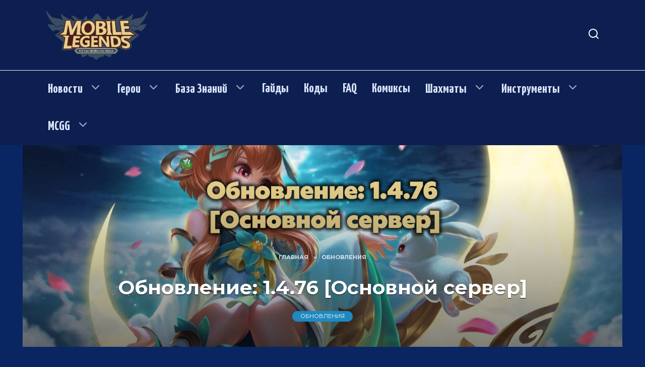

--- FILE ---
content_type: text/html; charset=UTF-8
request_url: https://moblegends.ru/obnovleniya/obnovlenie-1-4-76-osnovnoj-server
body_size: 25486
content:
<!doctype html><html lang="ru-RU"><head><style>img.lazy{min-height:1px}</style><link href="https://moblegends.ru/wp-content/plugins/w3-total-cache/pub/js/lazyload.min.js" as="script"><meta charset="UTF-8"><meta name="viewport" content="width=device-width, initial-scale=1"><meta name='robots' content='index, follow, max-image-preview:large, max-snippet:-1, max-video-preview:-1' /><title>Обновление: 1.4.76 [Основной сервер] &#8226; Mobile Legends</title><meta name="description" content="Новые Герои Геомант Инь-Ян - Ло Йи Заметка: Войдите в игру 16 Мая и получите Ло Йи бесплатно. Особенность Героя: Маг, способный манипулировать силами Инь" /><link rel="canonical" href="https://moblegends.ru/obnovleniya/obnovlenie-1-4-76-osnovnoj-server" /><meta property="og:locale" content="ru_RU" /><meta property="og:type" content="article" /><meta property="og:title" content="Обновление: 1.4.76 [Основной сервер] &#8226; Mobile Legends" /><meta property="og:description" content="Новые Герои Геомант Инь-Ян - Ло Йи Заметка: Войдите в игру 16 Мая и получите Ло Йи бесплатно. Особенность Героя: Маг, способный манипулировать силами Инь" /><meta property="og:url" content="https://moblegends.ru/obnovleniya/obnovlenie-1-4-76-osnovnoj-server" /><meta property="og:site_name" content="Mobile Legends" /><meta property="article:published_time" content="2020-05-12T12:37:35+00:00" /><meta property="article:modified_time" content="2020-11-12T14:32:18+00:00" /><meta property="og:image" content="https://moblegends.ru/wp-content/uploads/2020/05/Obnovlenie-1476.jpg" /><meta property="og:image:width" content="1600" /><meta property="og:image:height" content="900" /><meta property="og:image:type" content="image/jpeg" /><meta name="author" content="No Hope" /><meta name="twitter:card" content="summary_large_image" /><meta name="twitter:label1" content="Написано автором" /><meta name="twitter:data1" content="No Hope" /> <script type="application/ld+json" class="yoast-schema-graph">{"@context":"https://schema.org","@graph":[{"@type":"Article","@id":"https://moblegends.ru/obnovleniya/obnovlenie-1-4-76-osnovnoj-server#article","isPartOf":{"@id":"https://moblegends.ru/obnovleniya/obnovlenie-1-4-76-osnovnoj-server"},"author":{"name":"No Hope","@id":"https://moblegends.ru/#/schema/person/f9fa16a77d4dfdb03c5c77903491d3d3"},"headline":"Обновление: 1.4.76 [Основной сервер]","datePublished":"2020-05-12T12:37:35+00:00","dateModified":"2020-11-12T14:32:18+00:00","mainEntityOfPage":{"@id":"https://moblegends.ru/obnovleniya/obnovlenie-1-4-76-osnovnoj-server"},"wordCount":1401,"commentCount":0,"publisher":{"@id":"https://moblegends.ru/#/schema/person/f9fa16a77d4dfdb03c5c77903491d3d3"},"image":{"@id":"https://moblegends.ru/obnovleniya/obnovlenie-1-4-76-osnovnoj-server#primaryimage"},"thumbnailUrl":"https://moblegends.ru/wp-content/uploads/2020/05/Obnovlenie-1476.jpg","articleSection":["Обновления"],"inLanguage":"ru-RU","potentialAction":[{"@type":"CommentAction","name":"Comment","target":["https://moblegends.ru/obnovleniya/obnovlenie-1-4-76-osnovnoj-server#respond"]}]},{"@type":"WebPage","@id":"https://moblegends.ru/obnovleniya/obnovlenie-1-4-76-osnovnoj-server","url":"https://moblegends.ru/obnovleniya/obnovlenie-1-4-76-osnovnoj-server","name":"Обновление: 1.4.76 [Основной сервер] &#8226; Mobile Legends","isPartOf":{"@id":"https://moblegends.ru/#website"},"primaryImageOfPage":{"@id":"https://moblegends.ru/obnovleniya/obnovlenie-1-4-76-osnovnoj-server#primaryimage"},"image":{"@id":"https://moblegends.ru/obnovleniya/obnovlenie-1-4-76-osnovnoj-server#primaryimage"},"thumbnailUrl":"https://moblegends.ru/wp-content/uploads/2020/05/Obnovlenie-1476.jpg","datePublished":"2020-05-12T12:37:35+00:00","dateModified":"2020-11-12T14:32:18+00:00","description":"Новые Герои Геомант Инь-Ян - Ло Йи Заметка: Войдите в игру 16 Мая и получите Ло Йи бесплатно. Особенность Героя: Маг, способный манипулировать силами Инь","inLanguage":"ru-RU","potentialAction":[{"@type":"ReadAction","target":["https://moblegends.ru/obnovleniya/obnovlenie-1-4-76-osnovnoj-server"]}]},{"@type":"ImageObject","inLanguage":"ru-RU","@id":"https://moblegends.ru/obnovleniya/obnovlenie-1-4-76-osnovnoj-server#primaryimage","url":"https://moblegends.ru/wp-content/uploads/2020/05/Obnovlenie-1476.jpg","contentUrl":"https://moblegends.ru/wp-content/uploads/2020/05/Obnovlenie-1476.jpg","width":1600,"height":900},{"@type":"WebSite","@id":"https://moblegends.ru/#website","url":"https://moblegends.ru/","name":"Mobile Legends","description":"Самый популярный сайт по игре Mobile Legends! Самые лучшие герои, последние новости, актуальные гайды и многое другое Вы найдете у нас на портале!","publisher":{"@id":"https://moblegends.ru/#/schema/person/f9fa16a77d4dfdb03c5c77903491d3d3"},"potentialAction":[{"@type":"SearchAction","target":{"@type":"EntryPoint","urlTemplate":"https://moblegends.ru/?s={search_term_string}"},"query-input":{"@type":"PropertyValueSpecification","valueRequired":true,"valueName":"search_term_string"}}],"inLanguage":"ru-RU"},{"@type":["Person","Organization"],"@id":"https://moblegends.ru/#/schema/person/f9fa16a77d4dfdb03c5c77903491d3d3","name":"No Hope","image":{"@type":"ImageObject","inLanguage":"ru-RU","@id":"https://moblegends.ru/#/schema/person/image/","url":"https://moblegends.ru/wp-content/uploads/2020/01/favicon-logo-head.png","contentUrl":"https://moblegends.ru/wp-content/uploads/2020/01/favicon-logo-head.png","width":497,"height":243,"caption":"No Hope"},"logo":{"@id":"https://moblegends.ru/#/schema/person/image/"}}]}</script> <link rel='dns-prefetch' href='//fonts.googleapis.com' /><link rel="alternate" type="application/rss+xml" title="Mobile Legends &raquo; Лента комментариев к &laquo;Обновление: 1.4.76 [Основной сервер]&raquo;" href="https://moblegends.ru/obnovleniya/obnovlenie-1-4-76-osnovnoj-server/feed" /><link rel="alternate" title="oEmbed (JSON)" type="application/json+oembed" href="https://moblegends.ru/wp-json/oembed/1.0/embed?url=https%3A%2F%2Fmoblegends.ru%2Fobnovleniya%2Fobnovlenie-1-4-76-osnovnoj-server" /><link rel="alternate" title="oEmbed (XML)" type="text/xml+oembed" href="https://moblegends.ru/wp-json/oembed/1.0/embed?url=https%3A%2F%2Fmoblegends.ru%2Fobnovleniya%2Fobnovlenie-1-4-76-osnovnoj-server&#038;format=xml" /><style id='wp-img-auto-sizes-contain-inline-css' type='text/css'>img:is([sizes=auto i],[sizes^="auto," i]){contain-intrinsic-size:3000px 1500px}
/*# sourceURL=wp-img-auto-sizes-contain-inline-css */</style><style id='wp-block-library-inline-css' type='text/css'>:root{--wp-block-synced-color:#7a00df;--wp-block-synced-color--rgb:122,0,223;--wp-bound-block-color:var(--wp-block-synced-color);--wp-editor-canvas-background:#ddd;--wp-admin-theme-color:#007cba;--wp-admin-theme-color--rgb:0,124,186;--wp-admin-theme-color-darker-10:#006ba1;--wp-admin-theme-color-darker-10--rgb:0,107,160.5;--wp-admin-theme-color-darker-20:#005a87;--wp-admin-theme-color-darker-20--rgb:0,90,135;--wp-admin-border-width-focus:2px}@media (min-resolution:192dpi){:root{--wp-admin-border-width-focus:1.5px}}.wp-element-button{cursor:pointer}:root .has-very-light-gray-background-color{background-color:#eee}:root .has-very-dark-gray-background-color{background-color:#313131}:root .has-very-light-gray-color{color:#eee}:root .has-very-dark-gray-color{color:#313131}:root .has-vivid-green-cyan-to-vivid-cyan-blue-gradient-background{background:linear-gradient(135deg,#00d084,#0693e3)}:root .has-purple-crush-gradient-background{background:linear-gradient(135deg,#34e2e4,#4721fb 50%,#ab1dfe)}:root .has-hazy-dawn-gradient-background{background:linear-gradient(135deg,#faaca8,#dad0ec)}:root .has-subdued-olive-gradient-background{background:linear-gradient(135deg,#fafae1,#67a671)}:root .has-atomic-cream-gradient-background{background:linear-gradient(135deg,#fdd79a,#004a59)}:root .has-nightshade-gradient-background{background:linear-gradient(135deg,#330968,#31cdcf)}:root .has-midnight-gradient-background{background:linear-gradient(135deg,#020381,#2874fc)}:root{--wp--preset--font-size--normal:16px;--wp--preset--font-size--huge:42px}.has-regular-font-size{font-size:1em}.has-larger-font-size{font-size:2.625em}.has-normal-font-size{font-size:var(--wp--preset--font-size--normal)}.has-huge-font-size{font-size:var(--wp--preset--font-size--huge)}.has-text-align-center{text-align:center}.has-text-align-left{text-align:left}.has-text-align-right{text-align:right}.has-fit-text{white-space:nowrap!important}#end-resizable-editor-section{display:none}.aligncenter{clear:both}.items-justified-left{justify-content:flex-start}.items-justified-center{justify-content:center}.items-justified-right{justify-content:flex-end}.items-justified-space-between{justify-content:space-between}.screen-reader-text{border:0;clip-path:inset(50%);height:1px;margin:-1px;overflow:hidden;padding:0;position:absolute;width:1px;word-wrap:normal!important}.screen-reader-text:focus{background-color:#ddd;clip-path:none;color:#444;display:block;font-size:1em;height:auto;left:5px;line-height:normal;padding:15px 23px 14px;text-decoration:none;top:5px;width:auto;z-index:100000}html :where(.has-border-color){border-style:solid}html :where([style*=border-top-color]){border-top-style:solid}html :where([style*=border-right-color]){border-right-style:solid}html :where([style*=border-bottom-color]){border-bottom-style:solid}html :where([style*=border-left-color]){border-left-style:solid}html :where([style*=border-width]){border-style:solid}html :where([style*=border-top-width]){border-top-style:solid}html :where([style*=border-right-width]){border-right-style:solid}html :where([style*=border-bottom-width]){border-bottom-style:solid}html :where([style*=border-left-width]){border-left-style:solid}html :where(img[class*=wp-image-]){height:auto;max-width:100%}:where(figure){margin:0 0 1em}html :where(.is-position-sticky){--wp-admin--admin-bar--position-offset:var(--wp-admin--admin-bar--height,0px)}@media screen and (max-width:600px){html :where(.is-position-sticky){--wp-admin--admin-bar--position-offset:0px}}

/*# sourceURL=wp-block-library-inline-css */</style><style id='wp-block-heading-inline-css' type='text/css'>h1:where(.wp-block-heading).has-background,h2:where(.wp-block-heading).has-background,h3:where(.wp-block-heading).has-background,h4:where(.wp-block-heading).has-background,h5:where(.wp-block-heading).has-background,h6:where(.wp-block-heading).has-background{padding:1.25em 2.375em}h1.has-text-align-left[style*=writing-mode]:where([style*=vertical-lr]),h1.has-text-align-right[style*=writing-mode]:where([style*=vertical-rl]),h2.has-text-align-left[style*=writing-mode]:where([style*=vertical-lr]),h2.has-text-align-right[style*=writing-mode]:where([style*=vertical-rl]),h3.has-text-align-left[style*=writing-mode]:where([style*=vertical-lr]),h3.has-text-align-right[style*=writing-mode]:where([style*=vertical-rl]),h4.has-text-align-left[style*=writing-mode]:where([style*=vertical-lr]),h4.has-text-align-right[style*=writing-mode]:where([style*=vertical-rl]),h5.has-text-align-left[style*=writing-mode]:where([style*=vertical-lr]),h5.has-text-align-right[style*=writing-mode]:where([style*=vertical-rl]),h6.has-text-align-left[style*=writing-mode]:where([style*=vertical-lr]),h6.has-text-align-right[style*=writing-mode]:where([style*=vertical-rl]){rotate:180deg}
/*# sourceURL=https://moblegends.ru/wp-includes/blocks/heading/style.min.css */</style><style id='wp-block-list-inline-css' type='text/css'>ol,ul{box-sizing:border-box}:root :where(.wp-block-list.has-background){padding:1.25em 2.375em}
/*# sourceURL=https://moblegends.ru/wp-includes/blocks/list/style.min.css */</style><style id='wp-block-paragraph-inline-css' type='text/css'>.is-small-text{font-size:.875em}.is-regular-text{font-size:1em}.is-large-text{font-size:2.25em}.is-larger-text{font-size:3em}.has-drop-cap:not(:focus):first-letter{float:left;font-size:8.4em;font-style:normal;font-weight:100;line-height:.68;margin:.05em .1em 0 0;text-transform:uppercase}body.rtl .has-drop-cap:not(:focus):first-letter{float:none;margin-left:.1em}p.has-drop-cap.has-background{overflow:hidden}:root :where(p.has-background){padding:1.25em 2.375em}:where(p.has-text-color:not(.has-link-color)) a{color:inherit}p.has-text-align-left[style*="writing-mode:vertical-lr"],p.has-text-align-right[style*="writing-mode:vertical-rl"]{rotate:180deg}
/*# sourceURL=https://moblegends.ru/wp-includes/blocks/paragraph/style.min.css */</style><style id='wp-block-quote-inline-css' type='text/css'>.wp-block-quote{box-sizing:border-box;overflow-wrap:break-word}.wp-block-quote.is-large:where(:not(.is-style-plain)),.wp-block-quote.is-style-large:where(:not(.is-style-plain)){margin-bottom:1em;padding:0 1em}.wp-block-quote.is-large:where(:not(.is-style-plain)) p,.wp-block-quote.is-style-large:where(:not(.is-style-plain)) p{font-size:1.5em;font-style:italic;line-height:1.6}.wp-block-quote.is-large:where(:not(.is-style-plain)) cite,.wp-block-quote.is-large:where(:not(.is-style-plain)) footer,.wp-block-quote.is-style-large:where(:not(.is-style-plain)) cite,.wp-block-quote.is-style-large:where(:not(.is-style-plain)) footer{font-size:1.125em;text-align:right}.wp-block-quote>cite{display:block}
/*# sourceURL=https://moblegends.ru/wp-includes/blocks/quote/style.min.css */</style><style id='wp-block-quote-theme-inline-css' type='text/css'>.wp-block-quote{border-left:.25em solid;margin:0 0 1.75em;padding-left:1em}.wp-block-quote cite,.wp-block-quote footer{color:currentColor;font-size:.8125em;font-style:normal;position:relative}.wp-block-quote:where(.has-text-align-right){border-left:none;border-right:.25em solid;padding-left:0;padding-right:1em}.wp-block-quote:where(.has-text-align-center){border:none;padding-left:0}.wp-block-quote.is-large,.wp-block-quote.is-style-large,.wp-block-quote:where(.is-style-plain){border:none}
/*# sourceURL=https://moblegends.ru/wp-includes/blocks/quote/theme.min.css */</style><style id='global-styles-inline-css' type='text/css'>:root{--wp--preset--aspect-ratio--square: 1;--wp--preset--aspect-ratio--4-3: 4/3;--wp--preset--aspect-ratio--3-4: 3/4;--wp--preset--aspect-ratio--3-2: 3/2;--wp--preset--aspect-ratio--2-3: 2/3;--wp--preset--aspect-ratio--16-9: 16/9;--wp--preset--aspect-ratio--9-16: 9/16;--wp--preset--color--black: #000000;--wp--preset--color--cyan-bluish-gray: #abb8c3;--wp--preset--color--white: #ffffff;--wp--preset--color--pale-pink: #f78da7;--wp--preset--color--vivid-red: #cf2e2e;--wp--preset--color--luminous-vivid-orange: #ff6900;--wp--preset--color--luminous-vivid-amber: #fcb900;--wp--preset--color--light-green-cyan: #7bdcb5;--wp--preset--color--vivid-green-cyan: #00d084;--wp--preset--color--pale-cyan-blue: #8ed1fc;--wp--preset--color--vivid-cyan-blue: #0693e3;--wp--preset--color--vivid-purple: #9b51e0;--wp--preset--gradient--vivid-cyan-blue-to-vivid-purple: linear-gradient(135deg,rgb(6,147,227) 0%,rgb(155,81,224) 100%);--wp--preset--gradient--light-green-cyan-to-vivid-green-cyan: linear-gradient(135deg,rgb(122,220,180) 0%,rgb(0,208,130) 100%);--wp--preset--gradient--luminous-vivid-amber-to-luminous-vivid-orange: linear-gradient(135deg,rgb(252,185,0) 0%,rgb(255,105,0) 100%);--wp--preset--gradient--luminous-vivid-orange-to-vivid-red: linear-gradient(135deg,rgb(255,105,0) 0%,rgb(207,46,46) 100%);--wp--preset--gradient--very-light-gray-to-cyan-bluish-gray: linear-gradient(135deg,rgb(238,238,238) 0%,rgb(169,184,195) 100%);--wp--preset--gradient--cool-to-warm-spectrum: linear-gradient(135deg,rgb(74,234,220) 0%,rgb(151,120,209) 20%,rgb(207,42,186) 40%,rgb(238,44,130) 60%,rgb(251,105,98) 80%,rgb(254,248,76) 100%);--wp--preset--gradient--blush-light-purple: linear-gradient(135deg,rgb(255,206,236) 0%,rgb(152,150,240) 100%);--wp--preset--gradient--blush-bordeaux: linear-gradient(135deg,rgb(254,205,165) 0%,rgb(254,45,45) 50%,rgb(107,0,62) 100%);--wp--preset--gradient--luminous-dusk: linear-gradient(135deg,rgb(255,203,112) 0%,rgb(199,81,192) 50%,rgb(65,88,208) 100%);--wp--preset--gradient--pale-ocean: linear-gradient(135deg,rgb(255,245,203) 0%,rgb(182,227,212) 50%,rgb(51,167,181) 100%);--wp--preset--gradient--electric-grass: linear-gradient(135deg,rgb(202,248,128) 0%,rgb(113,206,126) 100%);--wp--preset--gradient--midnight: linear-gradient(135deg,rgb(2,3,129) 0%,rgb(40,116,252) 100%);--wp--preset--font-size--small: 19.5px;--wp--preset--font-size--medium: 20px;--wp--preset--font-size--large: 36.5px;--wp--preset--font-size--x-large: 42px;--wp--preset--font-size--normal: 22px;--wp--preset--font-size--huge: 49.5px;--wp--preset--spacing--20: 0.44rem;--wp--preset--spacing--30: 0.67rem;--wp--preset--spacing--40: 1rem;--wp--preset--spacing--50: 1.5rem;--wp--preset--spacing--60: 2.25rem;--wp--preset--spacing--70: 3.38rem;--wp--preset--spacing--80: 5.06rem;--wp--preset--shadow--natural: 6px 6px 9px rgba(0, 0, 0, 0.2);--wp--preset--shadow--deep: 12px 12px 50px rgba(0, 0, 0, 0.4);--wp--preset--shadow--sharp: 6px 6px 0px rgba(0, 0, 0, 0.2);--wp--preset--shadow--outlined: 6px 6px 0px -3px rgb(255, 255, 255), 6px 6px rgb(0, 0, 0);--wp--preset--shadow--crisp: 6px 6px 0px rgb(0, 0, 0);}:where(.is-layout-flex){gap: 0.5em;}:where(.is-layout-grid){gap: 0.5em;}body .is-layout-flex{display: flex;}.is-layout-flex{flex-wrap: wrap;align-items: center;}.is-layout-flex > :is(*, div){margin: 0;}body .is-layout-grid{display: grid;}.is-layout-grid > :is(*, div){margin: 0;}:where(.wp-block-columns.is-layout-flex){gap: 2em;}:where(.wp-block-columns.is-layout-grid){gap: 2em;}:where(.wp-block-post-template.is-layout-flex){gap: 1.25em;}:where(.wp-block-post-template.is-layout-grid){gap: 1.25em;}.has-black-color{color: var(--wp--preset--color--black) !important;}.has-cyan-bluish-gray-color{color: var(--wp--preset--color--cyan-bluish-gray) !important;}.has-white-color{color: var(--wp--preset--color--white) !important;}.has-pale-pink-color{color: var(--wp--preset--color--pale-pink) !important;}.has-vivid-red-color{color: var(--wp--preset--color--vivid-red) !important;}.has-luminous-vivid-orange-color{color: var(--wp--preset--color--luminous-vivid-orange) !important;}.has-luminous-vivid-amber-color{color: var(--wp--preset--color--luminous-vivid-amber) !important;}.has-light-green-cyan-color{color: var(--wp--preset--color--light-green-cyan) !important;}.has-vivid-green-cyan-color{color: var(--wp--preset--color--vivid-green-cyan) !important;}.has-pale-cyan-blue-color{color: var(--wp--preset--color--pale-cyan-blue) !important;}.has-vivid-cyan-blue-color{color: var(--wp--preset--color--vivid-cyan-blue) !important;}.has-vivid-purple-color{color: var(--wp--preset--color--vivid-purple) !important;}.has-black-background-color{background-color: var(--wp--preset--color--black) !important;}.has-cyan-bluish-gray-background-color{background-color: var(--wp--preset--color--cyan-bluish-gray) !important;}.has-white-background-color{background-color: var(--wp--preset--color--white) !important;}.has-pale-pink-background-color{background-color: var(--wp--preset--color--pale-pink) !important;}.has-vivid-red-background-color{background-color: var(--wp--preset--color--vivid-red) !important;}.has-luminous-vivid-orange-background-color{background-color: var(--wp--preset--color--luminous-vivid-orange) !important;}.has-luminous-vivid-amber-background-color{background-color: var(--wp--preset--color--luminous-vivid-amber) !important;}.has-light-green-cyan-background-color{background-color: var(--wp--preset--color--light-green-cyan) !important;}.has-vivid-green-cyan-background-color{background-color: var(--wp--preset--color--vivid-green-cyan) !important;}.has-pale-cyan-blue-background-color{background-color: var(--wp--preset--color--pale-cyan-blue) !important;}.has-vivid-cyan-blue-background-color{background-color: var(--wp--preset--color--vivid-cyan-blue) !important;}.has-vivid-purple-background-color{background-color: var(--wp--preset--color--vivid-purple) !important;}.has-black-border-color{border-color: var(--wp--preset--color--black) !important;}.has-cyan-bluish-gray-border-color{border-color: var(--wp--preset--color--cyan-bluish-gray) !important;}.has-white-border-color{border-color: var(--wp--preset--color--white) !important;}.has-pale-pink-border-color{border-color: var(--wp--preset--color--pale-pink) !important;}.has-vivid-red-border-color{border-color: var(--wp--preset--color--vivid-red) !important;}.has-luminous-vivid-orange-border-color{border-color: var(--wp--preset--color--luminous-vivid-orange) !important;}.has-luminous-vivid-amber-border-color{border-color: var(--wp--preset--color--luminous-vivid-amber) !important;}.has-light-green-cyan-border-color{border-color: var(--wp--preset--color--light-green-cyan) !important;}.has-vivid-green-cyan-border-color{border-color: var(--wp--preset--color--vivid-green-cyan) !important;}.has-pale-cyan-blue-border-color{border-color: var(--wp--preset--color--pale-cyan-blue) !important;}.has-vivid-cyan-blue-border-color{border-color: var(--wp--preset--color--vivid-cyan-blue) !important;}.has-vivid-purple-border-color{border-color: var(--wp--preset--color--vivid-purple) !important;}.has-vivid-cyan-blue-to-vivid-purple-gradient-background{background: var(--wp--preset--gradient--vivid-cyan-blue-to-vivid-purple) !important;}.has-light-green-cyan-to-vivid-green-cyan-gradient-background{background: var(--wp--preset--gradient--light-green-cyan-to-vivid-green-cyan) !important;}.has-luminous-vivid-amber-to-luminous-vivid-orange-gradient-background{background: var(--wp--preset--gradient--luminous-vivid-amber-to-luminous-vivid-orange) !important;}.has-luminous-vivid-orange-to-vivid-red-gradient-background{background: var(--wp--preset--gradient--luminous-vivid-orange-to-vivid-red) !important;}.has-very-light-gray-to-cyan-bluish-gray-gradient-background{background: var(--wp--preset--gradient--very-light-gray-to-cyan-bluish-gray) !important;}.has-cool-to-warm-spectrum-gradient-background{background: var(--wp--preset--gradient--cool-to-warm-spectrum) !important;}.has-blush-light-purple-gradient-background{background: var(--wp--preset--gradient--blush-light-purple) !important;}.has-blush-bordeaux-gradient-background{background: var(--wp--preset--gradient--blush-bordeaux) !important;}.has-luminous-dusk-gradient-background{background: var(--wp--preset--gradient--luminous-dusk) !important;}.has-pale-ocean-gradient-background{background: var(--wp--preset--gradient--pale-ocean) !important;}.has-electric-grass-gradient-background{background: var(--wp--preset--gradient--electric-grass) !important;}.has-midnight-gradient-background{background: var(--wp--preset--gradient--midnight) !important;}.has-small-font-size{font-size: var(--wp--preset--font-size--small) !important;}.has-medium-font-size{font-size: var(--wp--preset--font-size--medium) !important;}.has-large-font-size{font-size: var(--wp--preset--font-size--large) !important;}.has-x-large-font-size{font-size: var(--wp--preset--font-size--x-large) !important;}
/*# sourceURL=global-styles-inline-css */</style><style id='classic-theme-styles-inline-css' type='text/css'>/*! This file is auto-generated */
.wp-block-button__link{color:#fff;background-color:#32373c;border-radius:9999px;box-shadow:none;text-decoration:none;padding:calc(.667em + 2px) calc(1.333em + 2px);font-size:1.125em}.wp-block-file__button{background:#32373c;color:#fff;text-decoration:none}
/*# sourceURL=/wp-includes/css/classic-themes.min.css */</style><link rel='stylesheet' id='google-fonts-css' href='https://fonts.googleapis.com/css?family=Montserrat%3A400%2C400i%2C700%7CYanone+Kaffeesatz%3A400%2C700&#038;subset=cyrillic&#038;display=swap&#038;ver=0f29d18dd2487cb14ec40d7178b0cb6b'  media='all' /><link rel='stylesheet' id='reboot-style-css' href='https://moblegends.ru/wp-content/themes/reboot/assets/css/style.min.css?ver=1.4.9'  media='all' /> <script defer type="text/javascript" src="https://moblegends.ru/wp-includes/js/jquery/jquery.min.js?ver=3.7.1" id="jquery-core-js"></script> <link rel="https://api.w.org/" href="https://moblegends.ru/wp-json/" /><link rel="alternate" title="JSON" type="application/json" href="https://moblegends.ru/wp-json/wp/v2/posts/3675" /><link rel="EditURI" type="application/rsd+xml" title="RSD" href="https://moblegends.ru/xmlrpc.php?rsd" /><link rel='shortlink' href='https://moblegends.ru/?p=3675' /><link rel="preload" href="https://moblegends.ru/wp-content/themes/reboot/assets/fonts/wpshop-core.ttf" as="font" crossorigin><link rel="preload" href="https://moblegends.ru/wp-content/uploads/2020/05/Obnovlenie-1476.jpg" as="image" crossorigin><style>.scrolltop:before{color:#0c1f50}.scrolltop:before{content:"\21d1"}body{color:#ffffff}body{background-color:#092663}::selection, .card-slider__category, .card-slider-container .swiper-pagination-bullet-active, .post-card--grid .post-card__thumbnail:before, .post-card:not(.post-card--small) .post-card__thumbnail a:before, .post-card:not(.post-card--small) .post-card__category,  .post-box--high .post-box__category span, .post-box--wide .post-box__category span, .page-separator, .pagination .nav-links .page-numbers:not(.dots):not(.current):before, .btn, .btn-primary:hover, .btn-primary:not(:disabled):not(.disabled).active, .btn-primary:not(:disabled):not(.disabled):active, .show>.btn-primary.dropdown-toggle, .comment-respond .form-submit input, .page-links__item{background-color:#1e89bf}.entry-image--big .entry-image__body .post-card__category a, .home-text ul:not([class])>li:before, .page-content ul:not([class])>li:before, .taxonomy-description ul:not([class])>li:before, .widget-area .widget_categories ul.menu li a:before, .widget-area .widget_categories ul.menu li span:before, .widget-area .widget_categories>ul li a:before, .widget-area .widget_categories>ul li span:before, .widget-area .widget_nav_menu ul.menu li a:before, .widget-area .widget_nav_menu ul.menu li span:before, .widget-area .widget_nav_menu>ul li a:before, .widget-area .widget_nav_menu>ul li span:before, .page-links .page-numbers:not(.dots):not(.current):before, .page-links .post-page-numbers:not(.dots):not(.current):before, .pagination .nav-links .page-numbers:not(.dots):not(.current):before, .pagination .nav-links .post-page-numbers:not(.dots):not(.current):before, .entry-image--full .entry-image__body .post-card__category a, .entry-image--fullscreen .entry-image__body .post-card__category a, .entry-image--wide .entry-image__body .post-card__category a{background-color:#1e89bf}.comment-respond input:focus, select:focus, textarea:focus, .post-card--grid.post-card--thumbnail-no, .post-card--standard:after, .post-card--related.post-card--thumbnail-no:hover, .spoiler-box, .btn-primary, .btn-primary:hover, .btn-primary:not(:disabled):not(.disabled).active, .btn-primary:not(:disabled):not(.disabled):active, .show>.btn-primary.dropdown-toggle, .inp:focus, .entry-tag:focus, .entry-tag:hover, .search-screen .search-form .search-field:focus, .entry-content ul:not([class])>li:before, .text-content ul:not([class])>li:before, .page-content ul:not([class])>li:before, .taxonomy-description ul:not([class])>li:before, .entry-content blockquote,
        .input:focus, input[type=color]:focus, input[type=date]:focus, input[type=datetime-local]:focus, input[type=datetime]:focus, input[type=email]:focus, input[type=month]:focus, input[type=number]:focus, input[type=password]:focus, input[type=range]:focus, input[type=search]:focus, input[type=tel]:focus, input[type=text]:focus, input[type=time]:focus, input[type=url]:focus, input[type=week]:focus, select:focus, textarea:focus{border-color:#1e89bf !important}.post-card--small .post-card__category, .post-card__author:before, .post-card__comments:before, .post-card__date:before, .post-card__like:before, .post-card__views:before, .entry-author:before, .entry-date:before, .entry-time:before, .entry-views:before, .entry-content ol:not([class])>li:before, .text-content ol:not([class])>li:before, .entry-content blockquote:before, .spoiler-box__title:after, .search-icon:hover:before, .search-form .search-submit:hover:before, .star-rating-item.hover,
        .comment-list .bypostauthor>.comment-body .comment-author:after,
        .breadcrumb a, .breadcrumb span,
        .search-screen .search-form .search-submit:before, 
        .star-rating--score-1:not(.hover) .star-rating-item:nth-child(1),
        .star-rating--score-2:not(.hover) .star-rating-item:nth-child(1), .star-rating--score-2:not(.hover) .star-rating-item:nth-child(2),
        .star-rating--score-3:not(.hover) .star-rating-item:nth-child(1), .star-rating--score-3:not(.hover) .star-rating-item:nth-child(2), .star-rating--score-3:not(.hover) .star-rating-item:nth-child(3),
        .star-rating--score-4:not(.hover) .star-rating-item:nth-child(1), .star-rating--score-4:not(.hover) .star-rating-item:nth-child(2), .star-rating--score-4:not(.hover) .star-rating-item:nth-child(3), .star-rating--score-4:not(.hover) .star-rating-item:nth-child(4),
        .star-rating--score-5:not(.hover) .star-rating-item:nth-child(1), .star-rating--score-5:not(.hover) .star-rating-item:nth-child(2), .star-rating--score-5:not(.hover) .star-rating-item:nth-child(3), .star-rating--score-5:not(.hover) .star-rating-item:nth-child(4), .star-rating--score-5:not(.hover) .star-rating-item:nth-child(5){color:#1e89bf}.entry-content a:not(.wp-block-button__link), .entry-content a:not(.wp-block-button__link):visited, .spanlink, .comment-reply-link, .pseudo-link, .widget_calendar a, .widget_recent_comments a, .child-categories ul li a{color:#ffffff}.child-categories ul li a{border-color:#ffffff}a:hover, a:focus, a:active, .spanlink:hover, .entry-content a:not(.wp-block-button__link):hover, .entry-content a:not(.wp-block-button__link):focus, .entry-content a:not(.wp-block-button__link):active, .top-menu ul li>span:hover, .main-navigation ul li a:hover, .main-navigation ul li span:hover, .footer-navigation ul li a:hover, .footer-navigation ul li span:hover, .comment-reply-link:hover, .pseudo-link:hover, .child-categories ul li a:hover{color:#e7d08c}.top-menu>ul>li>a:before, .top-menu>ul>li>span:before{background:#e7d08c}.child-categories ul li a:hover, .post-box--no-thumb a:hover{border-color:#e7d08c}.post-box--card:hover{box-shadow: inset 0 0 0 1px #e7d08c}.post-box--card:hover{-webkit-box-shadow: inset 0 0 0 1px #e7d08c}.site-header, .site-header a, .site-header .pseudo-link{color:#ffffff}.humburger span, .top-menu>ul>li>a:before, .top-menu>ul>li>span:before{background:#ffffff}.site-header{background-color:#0c1f50}@media (min-width: 992px){.top-menu ul li .sub-menu{background-color:#0c1f50}}.site-title, .site-title a{color:#ffffff}.site-description{color:#ffffff}.main-navigation, .footer-navigation, .footer-navigation .removed-link, .main-navigation .removed-link, .main-navigation ul li>a, .footer-navigation ul li>a{color:#dae4fb}.main-navigation, .main-navigation ul li .sub-menu li, .main-navigation ul li.menu-item-has-children:before, .footer-navigation, .footer-navigation ul li .sub-menu li, .footer-navigation ul li.menu-item-has-children:before{background-color:#0c1f50}.site-footer{background-color:#0c1f50}.main-navigation ul li a, .main-navigation ul li span, .footer-navigation ul li a, .footer-navigation ul li span{font-family:"Yanone Kaffeesatz" ,"Helvetica Neue", Helvetica, Arial, sans-serif;font-size:26px;line-height:1.3;}</style><meta name="onesignal" content="wordpress-plugin"/> <script defer src="[data-uri]"></script> <link rel="icon" href="https://moblegends.ru/wp-content/uploads/2020/01/favicon-2-100x100.png" sizes="32x32" /><link rel="icon" href="https://moblegends.ru/wp-content/uploads/2020/01/favicon-2-300x300.png" sizes="192x192" /><link rel="apple-touch-icon" href="https://moblegends.ru/wp-content/uploads/2020/01/favicon-2-300x300.png" /><meta name="msapplication-TileImage" content="https://moblegends.ru/wp-content/uploads/2020/01/favicon-2-300x300.png" /><style type="text/css" id="wp-custom-css">.entry-content .wp-caption-text, .entry-content figcaption, .home-text .wp-caption-text, .home-text figcaption, .taxonomy-description .wp-caption-text, .taxonomy-description figcaption {
    color: #def9e5;
}

.site-content {
    background: #092663;
}

.table-of-contents {
    background: #0c1f50;
}

a, a:visited {
    color: #fff;
}

.entry-content blockquote p, .home-text blockquote p, .taxonomy-description blockquote p {
    color: black;
}

.related-posts {
    background: #092663;
}

img {
    border-radius: 5px;
}</style> <script defer src="[data-uri]"></script> <script src="https://yandex.ru/ads/system/context.js" async></script>  <script defer src="[data-uri]"></script></head><body class="wp-singular post-template-default single single-post postid-3675 single-format-standard wp-embed-responsive wp-theme-reboot sidebar-right"><div id="page" class="site"> <a class="skip-link screen-reader-text" href="#content">Перейти к содержанию</a><div class="search-screen-overlay js-search-screen-overlay"></div><div class="search-screen js-search-screen"><form role="search" method="get" class="search-form" action="https://moblegends.ru/"> <label> <span class="screen-reader-text">Search for:</span> <input type="search" class="search-field" placeholder="Поиск…" value="" name="s"> </label> <button type="submit" class="search-submit"></button></form></div><header id="masthead" class="site-header full" itemscope itemtype="http://schema.org/WPHeader"><div class="site-header-inner fixed"><div class="humburger js-humburger"><span></span><span></span><span></span></div><div class="site-branding"><div class="site-logotype"><a href="https://moblegends.ru/"><img class="lazy" src="data:image/svg+xml,%3Csvg%20xmlns='http://www.w3.org/2000/svg'%20viewBox='0%200%20497%20243'%3E%3C/svg%3E" data-src="https://moblegends.ru/wp-content/uploads/2020/01/favicon-logo-head.png" width="497" height="243" alt="Mobile Legends"></a></div></div><div class="header-search"> <span class="search-icon js-search-icon"></span></div></div></header><nav id="site-navigation" class="main-navigation full" itemscope itemtype="http://schema.org/SiteNavigationElement"><div class="main-navigation-inner fixed"><div class="menu-main-container"><ul id="header_menu" class="menu"><li id="menu-item-691" class="menu-item menu-item-type-taxonomy menu-item-object-category menu-item-has-children menu-item-691"><a href="https://moblegends.ru/novosti">Новости</a><ul class="sub-menu"><li id="menu-item-692" class="menu-item menu-item-type-taxonomy menu-item-object-category current-post-ancestor current-menu-parent current-post-parent menu-item-692"><a href="https://moblegends.ru/obnovleniya">Обновления</a></li><li id="menu-item-7066" class="menu-item menu-item-type-taxonomy menu-item-object-category menu-item-7066"><a href="https://moblegends.ru/novosti-partnerov">Новости партнеров</a></li></ul></li><li id="menu-item-650" class="menu-item menu-item-type-post_type menu-item-object-post menu-item-has-children menu-item-650"><a href="https://moblegends.ru/wiki/geroi">Герои</a><ul class="sub-menu"><li id="menu-item-655" class="menu-item menu-item-type-taxonomy menu-item-object-category menu-item-655"><a href="https://moblegends.ru/tank">Танк</a></li><li id="menu-item-651" class="menu-item menu-item-type-taxonomy menu-item-object-category menu-item-651"><a href="https://moblegends.ru/boets">Боец</a></li><li id="menu-item-652" class="menu-item menu-item-type-taxonomy menu-item-object-category menu-item-652"><a href="https://moblegends.ru/mag">Маг</a></li><li id="menu-item-656" class="menu-item menu-item-type-taxonomy menu-item-object-category menu-item-656"><a href="https://moblegends.ru/ubijtsa">Убийца</a></li><li id="menu-item-654" class="menu-item menu-item-type-taxonomy menu-item-object-category menu-item-654"><a href="https://moblegends.ru/strelok">Стрелок</a></li><li id="menu-item-653" class="menu-item menu-item-type-taxonomy menu-item-object-category menu-item-653"><a href="https://moblegends.ru/podderzhka">Поддержка</a></li></ul></li><li id="menu-item-2567" class="menu-item menu-item-type-taxonomy menu-item-object-category menu-item-has-children menu-item-2567"><a href="https://moblegends.ru/wiki">База Знаний</a><ul class="sub-menu"><li id="menu-item-555" class="menu-item menu-item-type-post_type menu-item-object-post menu-item-555"><a href="https://moblegends.ru/wiki/predmety">Предметы</a></li><li id="menu-item-448" class="menu-item menu-item-type-post_type menu-item-object-post menu-item-448"><a href="https://moblegends.ru/wiki/sposobnosti">Способности</a></li><li id="menu-item-3566" class="menu-item menu-item-type-post_type menu-item-object-post menu-item-3566"><a href="https://moblegends.ru/wiki/talanty">Таланты</a></li><li id="menu-item-449" class="menu-item menu-item-type-post_type menu-item-object-post menu-item-449"><a href="https://moblegends.ru/wiki/emblemy">Эмблемы</a></li></ul></li><li id="menu-item-1208" class="menu-item menu-item-type-taxonomy menu-item-object-category menu-item-1208"><a href="https://moblegends.ru/gajdy">Гайды</a></li><li id="menu-item-5377" class="menu-item menu-item-type-post_type menu-item-object-post menu-item-5377"><a href="https://moblegends.ru/gajdy/podarochnye-kody">Коды</a></li><li id="menu-item-3200" class="menu-item menu-item-type-post_type menu-item-object-post menu-item-3200"><a href="https://moblegends.ru/wiki/faq">FAQ</a></li><li id="menu-item-2803" class="menu-item menu-item-type-taxonomy menu-item-object-category menu-item-2803"><a href="https://moblegends.ru/komiksy-mlbb">Комиксы</a></li><li id="menu-item-3576" class="menu-item menu-item-type-taxonomy menu-item-object-category menu-item-has-children menu-item-3576"><a href="https://moblegends.ru/magicheskie-shahmaty">Шахматы</a><ul class="sub-menu"><li id="menu-item-3578" class="menu-item menu-item-type-taxonomy menu-item-object-category menu-item-3578"><a href="https://moblegends.ru/magicheskie-shahmaty/novosti-magicheskie-shahmaty">Новости</a></li><li id="menu-item-3579" class="menu-item menu-item-type-taxonomy menu-item-object-category menu-item-3579"><a href="https://moblegends.ru/magicheskie-shahmaty/obnovleniya-magicheskie-shahmaty">Обновления</a></li><li id="menu-item-3577" class="menu-item menu-item-type-taxonomy menu-item-object-category menu-item-3577"><a href="https://moblegends.ru/magicheskie-shahmaty/gajdy-magicheskie-shahmaty">Гайды</a></li></ul></li><li id="menu-item-7031" class="menu-item menu-item-type-custom menu-item-object-custom menu-item-home menu-item-has-children menu-item-7031"><a href="https://moblegends.ru/">Инструменты</a><ul class="sub-menu"><li id="menu-item-3350" class="menu-item menu-item-type-taxonomy menu-item-object-category menu-item-3350"><a href="https://moblegends.ru/mobile-legends-chity">Читы</a></li><li id="menu-item-938" class="menu-item menu-item-type-post_type menu-item-object-post menu-item-938"><a href="https://moblegends.ru/gajdy/rejting-geroev">Рейтинг Героев</a></li><li id="menu-item-7032" class="menu-item menu-item-type-post_type menu-item-object-post menu-item-7032"><a href="https://moblegends.ru/wiki/statistika-geroev-po-turniram">Статистика Героев по турнирам</a></li></ul></li><li id="menu-item-7300" class="menu-item menu-item-type-taxonomy menu-item-object-category menu-item-has-children menu-item-7300"><a href="https://moblegends.ru/mcgg">MCGG</a><ul class="sub-menu"><li id="menu-item-7303" class="menu-item menu-item-type-taxonomy menu-item-object-category menu-item-7303"><a href="https://moblegends.ru/mcgg/novosti-mcgg">Новости MCGG</a></li><li id="menu-item-7304" class="menu-item menu-item-type-taxonomy menu-item-object-category menu-item-7304"><a href="https://moblegends.ru/mcgg/obnovleniya-mcgg">Обновления MCGG</a></li><li id="menu-item-7302" class="menu-item menu-item-type-taxonomy menu-item-object-category menu-item-7302"><a href="https://moblegends.ru/mcgg/gajdy-mcgg">Гайды MCGG</a></li></ul></li></ul></div></div></nav><div class="mobile-menu-placeholder js-mobile-menu-placeholder"></div><div id="content" class="site-content fixed"><div class="site-content-inner"><div class="entry-image entry-image--wide lazy" style="" data-bg="https://moblegends.ru/wp-content/uploads/2020/05/Obnovlenie-1476.jpg"><div class="entry-image__body"><div class="breadcrumb" itemscope itemtype="http://schema.org/BreadcrumbList"><span class="breadcrumb-item" itemprop="itemListElement" itemscope itemtype="http://schema.org/ListItem"><a href="https://moblegends.ru/" itemprop="item"><span itemprop="name">Главная</span></a><meta itemprop="position" content="0"></span> <span class="breadcrumb-separator">»</span> <span class="breadcrumb-item" itemprop="itemListElement" itemscope itemtype="http://schema.org/ListItem"><a href="https://moblegends.ru/obnovleniya" itemprop="item"><span itemprop="name">Обновления</span></a><meta itemprop="position" content="1"></span></div><h1 class="entry-title">Обновление: 1.4.76 [Основной сервер]</h1><div class="post-card__category"><a href="https://moblegends.ru/obnovleniya">Обновления</a></div></div></div><div id="primary" class="content-area" itemscope itemtype="http://schema.org/Article"><main id="main" class="site-main article-card"><article id="post-3675" class="article-post post-3675 post type-post status-publish format-standard has-post-thumbnail  category-obnovleniya"><div class="entry-meta"> <span class="entry-time"><span class="entry-label">На чтение</span> 8 мин</span> <span class="entry-views"><span class="entry-label">Просмотров</span> <span class="js-views-count" data-post_id="3675">2.3к.</span></span> <span class="entry-date"><span class="entry-label">Опубликовано</span> <time itemprop="datePublished" datetime="2020-05-12">12.05.2020</time></span></div><div class="entry-content" itemprop="articleBody"><div class="b-r b-r--before_content"><div id="yandex_rtb_R-A-508395-8"></div> <script defer src="[data-uri]"></script></div><div class="table-of-contents open"><div class="table-of-contents__header"><span class="table-of-contents__hide js-table-of-contents-hide">Содержание</span></div><ol class="table-of-contents__list js-table-of-contents-list"><li class="level-1"><a href="#novye-geroi">Новые Герои</a></li><li class="level-1"><a href="#ezhenedelnye-besplatnye-geroi-i-novye-obliki">Еженедельные Бесплатные Герои и Новые Облики</a></li><li class="level-1"><a href="#izmeneniya-geroev">Изменения Героев</a></li><li class="level-2"><a href="#popol-i-kupa">Пополь и Купа</a></li><li class="level-2"><a href="#masha">Maшa</a></li><li class="level-2"><a href="#freyya">Фрейя</a></li><li class="level-2"><a href="#badang">Баданг</a></li><li class="level-2"><a href="#chan-e">Чан&#8217;Э</a></li><li class="level-2"><a href="#zask">Заск</a></li><li class="level-2"><a href="#helkart">Хелкарт</a></li><li class="level-2"><a href="#natalya">Наталья</a></li><li class="level-2"><a href="#hayabusa">Хаябуса</a></li><li class="level-2"><a href="#hanzo">Ханзо</a></li><li class="level-2"><a href="#hufra">Хуфра</a></li><li class="level-2"><a href="#gord">Горд</a></li><li class="level-2"><a href="#uranus">Уранус</a></li><li class="level-2"><a href="#harli">Харли</a></li><li class="level-2"><a href="#vanvan">Ванван</a></li><li class="level-2"><a href="#tamuz">Тамуз</a></li><li class="level-2"><a href="#ling">Линг</a></li><li class="level-2"><a href="#chu">Чу</a></li><li class="level-1"><a href="#izmeneniya-polya-boya">Изменения Поля Боя</a></li><li class="level-2"><a href="#pole-boya">Поле Боя</a></li><li class="level-2"><a href="#snaryazhenie">Снаряжение</a></li><li class="level-1"><a href="#novye-sobytiya-i-funktsii">Новые События и Функции</a></li><li class="level-1"><a href="#sistemnye-izmeneniya">Системные Изменения</a></li></ol></div><h2 class="has-text-align-center wp-block-heading" id="novye-geroi">Новые Герои</h2><p><br>Геомант Инь-Ян &#8212; Ло Йи</p><blockquote class="wp-block-quote is-style-info is-layout-flow wp-block-quote-is-layout-flow"><p>Заметка: Войдите в игру 16 Мая и получите Ло Йи бесплатно.</p></blockquote><p><br><strong>Особенность Героя:</strong> Маг, способный манипулировать силами Инь и Ян, наносит большое количество урона и накладывает эффекты массового контроля на расстоянии.<br><strong>Навык 1 [Дисперсия]</strong>: Ло Йи использует энергию &#171;Ян/Инь&#187; в определённом направлении, которая распыляется при попадании в первую цель, нанося урон ей и врагам позади в веерообразной области, накладывая Метку &#171;Ян&#187;/&#187;Инь&#187; на поражённых вражеских Героев. Этот навык имеет несколько зарядов. Ло Йи меняет статус этого навыка при использовании.<br><strong>Навык 2 [Ротация]</strong>: Ло Йи призывает &#171;Огонь Ян&#187;/&#187;Воду Инь&#187; в выбранной области, нанося продолжительный урон врагам в области и замедляя их, вызывая продолжительную Реакцию Инь-Ян с ближайшими врагами. Ло Йи меняет статус этого навыка при использовании.<br><strong>Ультимейт [Отвлекающий Манёвр]</strong>: Ло Йи создаёт круг телепортации вокруг себя и отправляет союзных героев в другую область на поле после небольшой подготовки.<br><strong>Пассивный [Двойственность]</strong>: Навыки Ло Йи создают метки &#171;Инь&#187; и &#171;Ян&#187; на поле боя. Когда два носителя противоположных меток приближаются друг к другу, происходит Реакция Инь-Ян, которая притягивает их друг к другу, нанося Магический Урон и оглушение. В то же время, Ло Йи получает заряд Дисперсии. Каждый раз, когда Ло Йи накладывает новую метку на носителя метки, она также получает щит и Скорость Передвижения.</p><h2 class="has-text-align-center wp-block-heading" id="ezhenedelnye-besplatnye-geroi-i-novye-obliki">Еженедельные Бесплатные Герои и Новые Облики</h2><ol class="wp-block-list"><li>Облик Наны &#171;Фея Ветров&#187; будет доступен на 14 дней, начиная с 9 Мая (Время Сервера). 749 Алмазов.</li><li>Облик Грока &#171;Носорог&#187; будет доступен 12 Мая (Время Сервера). 899 Алмазов. 30% СКИДКА в Алмазах в неделю выпуска.</li><li>Грок и его Облик &#171;Носорог&#187; будут в наборе и станут доступны 12 Мая (Время Сервера). 30% СКИДКА в Алмазах в неделю выпуска.</li><li>8 Бесплатных Героев: с 8.05.2020 05:01:00 пo 15.05.2020 05:00:00 по Времени Сервера (Нажмите кнопку Настройки в правом верхнем углу главного экрана, чтобы проверить.)</li><li>Сильвана; Сан; Бруно; Эстес; Хуфра; Чу; Селена; Акай</li><li>6 Дополнительных Героев для Звёздных Участников: Лапу-Лапу; Кимми; Ланселот; Хелкарт; Лесли; Аргус</li><li>8 Бесплатных Героев: с 15.05.2020 05:01:00 пo 22.05.2020 05:00:00 по Времени Сервера (Нажмите кнопку Настройки в правом верхнем углу главного экрана, чтобы проверить.)</li><li>Лапу-Лапу; Ли Сун-Син; Леоморд; Харли; Роджер; Чу; Селена; Акай</li><li>6 Дополнительных Героев для Звёздных Участников: Дариус, Белерик, Баксий; Хелкарт; Фанни; Лилия</li><li>8 Бесплатных Героев: с 22.05.2020 05:01:00 пo 29.05.2020 05:00:00 по Времени Сервера (Нажмите кнопку Настройки в правом верхнем углу главного экрана, чтобы проверить.)</li><li>Карина; Хуфра; Циклоп; Грок; Клауд; Валир; Тамуз; Кадита</li><li>6 Дополнительных Героев для Звёздных Участников: Сан; Ланселот; Наталья; Селена; Баданг; Гвиневра</li><li>8 Бесплатных Героев: с 29.05.2020 05:01:00 пo 5.06.2020 05:00:00 по Времени Сервера (Нажмите кнопку Настройки в правом верхнем углу главного экрана, чтобы проверить.)</li><li>Минотавр; Клинт; Руби; Белерик; Кэрри; Икс.Борг; Харит; Госсен</li><li>6 Дополнительных Героев для Звёздных Участников: Ханаби; Ли Сун-Син; Аргус; Бруно; Грок; Ханзо</li><li>8 Бесплатных Героев: с 5.06.2020 05:01:00 пo 12.06.2020 05:00:00 по Времени Сервера (Нажмите кнопку Настройки в правом верхнем углу главного экрана, чтобы проверить.)</li><li>Бэйн; Бруно; Аргус; Эстес; Ванван; Харли; Линг; Вэйл</li><li>6 Дополнительных Героев для Звёздных Участников: Сильвана; Ангела; Хилос; Альфа; Франко; Мартис</li><li>8 Бесплатных Героев: с 12.06.2020 05:01:00 пo 19.06.2020 05:00:00 по Времени Сервера (Нажмите кнопку Настройки в правом верхнем углу главного экрана, чтобы проверить.)</li><li>Лолита; Рафаэль; Вексана; Кэрри; Ханзо; Кусака; Хилос; Маша</li><li>6 Дополнительных Героев для Звёздных Участников: Кагура; Лилия; Аврора; Кадита; Люнокс; Эсмеральда</li></ol><p><em>Хотите быть в топе инстаграм или ВК, то вы обязательно должны иметь много лайков на ваших творческих работах, много подписчиков и фоловеров. <a href="https://bosslike.ru/" target="_blank" rel="noreferrer noopener">Здесь</a> можно заказать все это по доступным ценам.</em></p><h2 class="has-text-align-center wp-block-heading" id="izmeneniya-geroev">Изменения Героев</h2><p>Мы внесли большие изменения в следующих героев: Пополь и Купа; Маша; Фрейя; Баданг; Чан’Э; Заск; Хелкарт; Наталья; Хаябуса</p><h3 class="has-text-align-center wp-block-heading" id="popol-i-kupa">Пополь и Купа</h3><p>Мы исправили некоторые ошибки с этим героем. Для того, чтобы обеспечить хороший баланс героя, мы подкорректировали ОЗ Купы во время ультимейта.</p><ol class="wp-block-list"><li>Мы злимся!: Увеличение ОЗ Купы снижено на 500 на всех уровнях.</li><li>Слегка укорочена анимация применения 2-го навыка &#171;Купа, Помоги!&#187;.</li><li>Исправлена ошибка, при которой Пополь не мог вернуть Купу на поле боя, если Купа умирал, в то время как Пополь воскрешался Бессмертием.</li><li>Исправлена ошибка, при которой Купа не мог воспользоваться бонусом от снаряжения, которое Пополь приобрёл в ожидании возрождения.</li><li>Оптимизирована анимация Купы в бою.</li></ol><h3 class="has-text-align-center wp-block-heading" id="masha">Maшa</h3><p>Как Бойцу ближнего боя, мы решили, что Маше довольно сложно приблизиться к цели. Таким образом, мы значительно уменьшили перезарядку её ультимейта, чтобы у неё было меньше проблем с попаданием в боевую зону. Кроме того, мы также увеличили её боевой потенциал в ранней игре, надеясь, что она сможет представлять угрозу после получения своего первого предмета снаряжения на урон. В свою очередь, мы немного уменьшили её потенциал в поздней игре и продолжительность снижения урона.<br>Базовая Физическая Защита увеличена с 12 дo 20. Повышение Физической Защиты снижено с 3.5 дo 2.9.<br>Дикая Сила: Пока навык активен, бонус для каждой Базовой Атаки изменён с 60-80 дo 150 на всех уровнях. Повышение Скорости Передвижения изменено с 25%-35% дo 30% на всех уровнях. Дополнительный урон изменен с 3%-5.5% дo 1%-4% от макс. ОЗ цели.<br>Удар Грома: Перезарядка сокращена с 30-24 дo 20-16 сек. Снижение Урона изменено с 25%-35% дo 30%, его продолжительность изменена на 3 сек.</p><h3 class="has-text-align-center wp-block-heading" id="freyya">Фрейя</h3><p>Хоть и трата всех Священных Сфер 1-м навыком Фрейи обеспечивала более высокий предел навыка – это нарушало непрерывность её комбинаций и ограничивало её способность к быстрому движению. Таким образом, мы ограничили количество зарядов, которые она может использовать своим 1-м навыком, чтобы игроки могли более эффективно использовать другие её навыки. Так как она слишком сильна своим взрывным потенциалом в начале игры, мы решили немного уменьшить урон её 2-го навыка. С другой стороны, мы улучшили дистанцию прыжка и эффект усиления её 1-го навыка, а также дальность атаки её ультимейта. Игроки должны попытаться добавить больше Базовых Атак между использованием навыков, чтобы в полной мере использовать её большую устойчивость.<br>Прыжок Веры: Она может использовать не более 1 Священной Сферы, чтобы один раз улучшить навык. Увеличена дистанция прыжка<br>Духовное Комбo: Базовый Урон снижен на 30 на всех уровнях.<br>Пришествие Валькирии: Увеличен Радиус Атаки.</p><h3 class="has-text-align-center wp-block-heading" id="badang">Баданг</h3><p>Длительность оглушения Кулаком Цигун и Раскалывающим Кулаком увеличена с 0.5 до 0.8 сек.</p><h3 class="has-text-align-center wp-block-heading" id="chan-e">Чан&#8217;Э</h3><p>Метеоритный Дождь: бонус Магической Силы каждого Метеора увеличен с 20% до 25%.</p><h3 class="has-text-align-center wp-block-heading" id="zask">Заск</h3><p>Кошмарное Вторжение: Базовый Урон снижен с 360-570 до 300-540. Урон от Улучшенного Слияния снижен соответственно.<br>Коллективный Разум: Базовый Урон изменён с 140-200 до 110-200.</p><h3 class="has-text-align-center wp-block-heading" id="helkart">Хелкарт</h3><p>Смертоносный Клинок: Базовый Урон каждого Клинка уменьшен на 40 на каждом уровне.</p><h3 class="has-text-align-center wp-block-heading" id="natalya">Наталья</h3><p>Прирост Атаки уменьшен с 10.5 до 8.75.<br>Коэффициент Скорости Атаки снижен с 80% на 60%.</p><div class="b-r b-r--middle_content"><div id="yandex_rtb_R-A-508395-1"></div> <script defer src="[data-uri]"></script></div><h3 class="has-text-align-center wp-block-heading" id="hayabusa">Хаябуса</h3><p>Теневой Убийца: Базовый Урон каждой атаки изменён с 160-200 до 180-210.</p><h3 class="has-text-align-center wp-block-heading" id="hanzo">Ханзо</h3><p class="has-text-align-left">Базовая Атака уменьшена на 10.</p><h3 class="has-text-align-center wp-block-heading" id="hufra">Хуфра</h3><p>Прыгающий Мяч: Дополнительный урон при ударе об землю уменьшен с 6% до 5% от его максимальных ОЗ. Базовый Урон изменён с 30-105 до 50-100.</p><h3 class="has-text-align-center wp-block-heading" id="gord">Горд</h3><p>Мистический Снаряд: Время Перезарядки изменено с 9-7 до 10-7.5 сек.</p><h3 class="has-text-align-center wp-block-heading" id="uranus">Уранус</h3><p>Базовая Физическая Защита уменьшена с 20 до 14.</p><h3 class="has-text-align-center wp-block-heading" id="harli">Харли</h3><p>Роль изменена на Маг/Убийца.</p><h3 class="has-text-align-center wp-block-heading" id="vanvan">Ванван</h3><p>Исправлена ошибка, при которой пассивный эффект Бесконечной Битвы мог сработать при нажатии Ультимейта, в то время как он ещё не был изучен.</p><h3 class="has-text-align-center wp-block-heading" id="tamuz">Тамуз</h3><p>Исправлена ошибка, при которой Тамуз мог бросать 2 косы в некоторых крайних случаях.</p><h3 class="has-text-align-center wp-block-heading" id="ling">Линг</h3><p>Улучшена анимация Урагана Клинков на поле боя.</p><h3 class="has-text-align-center wp-block-heading" id="chu">Чу</h3><p>Быстрота и Натиск!: Урон Усиленной Базовой Атаки уменьшен с 200% на 180%.</p><h2 class="has-text-align-center wp-block-heading" id="izmeneniya-polya-boya">Изменения Поля Боя</h2><h3 class="has-text-align-center wp-block-heading" id="pole-boya">Поле Боя</h3><p>Оптимизирована анимация Лорда в Имперском Святилище.</p><h3 class="has-text-align-center wp-block-heading" id="snaryazhenie">Снаряжение</h3><ol class="wp-block-list"><li>Господство Льда: Уник. Пассив. &#8212; Арктический Холод: пассивный навык Господства Льда теперь не складывается.</li><li>Бесконечная Битва</li><li>Физический Вампиризм снижен с 15% до 10%.</li><li>Уник. Пассив. &#8212; Божественная Справедливость: Дополнительный чистый урон от Физической Атаки снижен с 70% до 60%.</li></ol><h2 class="has-text-align-center wp-block-heading" id="novye-sobytiya-i-funktsii">Новые События и Функции</h2><p>Полуночный Призыв доступен в течение ограниченного времени.<br>Абсолютно новый Облик Сильваны &#171;Полуночное Правосудие&#187; будет доступен в событии в течение ограниченного времени.</p><ul class="wp-block-list"><li>Во время этого события вы можете получить постоянный облик &#171;Полуночное Правосудие&#187; или другие награды после каждого розыгрыша.</li><li>Первую попытку вы сможете совершить Бесплатно. После этого стоимость участия будет постепенно увеличивается.</li><li>Постоянный облик &#171;Полуночное Правосудие&#187; гарантирован за 8 попытку, если вы ещё не получили его за предыдущие 7 раз. Стоимость в Алмазах не превысит 599.</li><li>Если вам не удалось получить постоянный облик во время розыгрыша &#8212; будет выдана соответствующая обычная награда. (Обычная награда включает в себя: Пробную Карту Облика Полуночное Правосудие (1 день)*1, Магическую Пыль*10, Фрагмент Героя*2, Пробную Карту Облика Полуночное Правосудие (3 дня)*1, Фрагмент Элитного Облика*5, Магическую Пыль*20, Фрагмент Редкого Облика*1).</li><li>Повторы обликов, полученные в этом событии, будут преобразованы в соответствующее количество Фрагментов Облика.</li><li>Получение облика в событии не означает получение соответствующего героя.</li><li>Прежде, чем использовать облик, полученный в этом событии, вам придётся купить соответствующего героя.</li></ul><h2 class="has-text-align-center wp-block-heading" id="sistemnye-izmeneniya">Системные Изменения</h2><ol class="wp-block-list"><li>Исправлена ошибка, при которой прямой эфир был недоступен из-за того, что время битвы во время прямой трансляции было отрицательным.</li><li>Оптимизированы звуковые эффекты и громкость музыки.</li><li>MCL</li><li>Функция Подарков теперь доступна для прямых трансляций: теперь вы можете отправлять подарки за алмазы вашим любимым игрокам во время трансляции MCL. Игроки получат Алмазный бонус через 15 минут после матча.</li><li>Новая Функция &#8212; Предварительная Регистрация Команды. После предварительной регистрации игроки команды, которые находятся оффлайн, получат уведомление о начале матча MCL.</li><li>Кнопка Нравится удалена из пользовательского интерфейса на послеигровом экране.</li><li>Улучшено описание правил Оценки на экране после игры.</li><li>Mobile Legends: Bang Bang &#171;</li></ol><p><strong>Ло Йи &#8212; 16 Мая</strong></p><div class="b-r b-r--after_content"><div id="yandex_rtb_R-A-508395-10"></div> <script defer src="[data-uri]"></script></div></div></article><div class="rating-box"><div class="rating-box__header">Рейтинг статьи</div><div class="wp-star-rating js-star-rating star-rating--score-5" data-post-id="3675" data-rating-count="2" data-rating-sum="10" data-rating-value="5"><span class="star-rating-item js-star-rating-item" data-score="1"><svg aria-hidden="true" role="img" xmlns="http://www.w3.org/2000/svg" viewBox="0 0 576 512" class="i-ico"><path fill="currentColor" d="M259.3 17.8L194 150.2 47.9 171.5c-26.2 3.8-36.7 36.1-17.7 54.6l105.7 103-25 145.5c-4.5 26.3 23.2 46 46.4 33.7L288 439.6l130.7 68.7c23.2 12.2 50.9-7.4 46.4-33.7l-25-145.5 105.7-103c19-18.5 8.5-50.8-17.7-54.6L382 150.2 316.7 17.8c-11.7-23.6-45.6-23.9-57.4 0z" class="ico-star"></path></svg></span><span class="star-rating-item js-star-rating-item" data-score="2"><svg aria-hidden="true" role="img" xmlns="http://www.w3.org/2000/svg" viewBox="0 0 576 512" class="i-ico"><path fill="currentColor" d="M259.3 17.8L194 150.2 47.9 171.5c-26.2 3.8-36.7 36.1-17.7 54.6l105.7 103-25 145.5c-4.5 26.3 23.2 46 46.4 33.7L288 439.6l130.7 68.7c23.2 12.2 50.9-7.4 46.4-33.7l-25-145.5 105.7-103c19-18.5 8.5-50.8-17.7-54.6L382 150.2 316.7 17.8c-11.7-23.6-45.6-23.9-57.4 0z" class="ico-star"></path></svg></span><span class="star-rating-item js-star-rating-item" data-score="3"><svg aria-hidden="true" role="img" xmlns="http://www.w3.org/2000/svg" viewBox="0 0 576 512" class="i-ico"><path fill="currentColor" d="M259.3 17.8L194 150.2 47.9 171.5c-26.2 3.8-36.7 36.1-17.7 54.6l105.7 103-25 145.5c-4.5 26.3 23.2 46 46.4 33.7L288 439.6l130.7 68.7c23.2 12.2 50.9-7.4 46.4-33.7l-25-145.5 105.7-103c19-18.5 8.5-50.8-17.7-54.6L382 150.2 316.7 17.8c-11.7-23.6-45.6-23.9-57.4 0z" class="ico-star"></path></svg></span><span class="star-rating-item js-star-rating-item" data-score="4"><svg aria-hidden="true" role="img" xmlns="http://www.w3.org/2000/svg" viewBox="0 0 576 512" class="i-ico"><path fill="currentColor" d="M259.3 17.8L194 150.2 47.9 171.5c-26.2 3.8-36.7 36.1-17.7 54.6l105.7 103-25 145.5c-4.5 26.3 23.2 46 46.4 33.7L288 439.6l130.7 68.7c23.2 12.2 50.9-7.4 46.4-33.7l-25-145.5 105.7-103c19-18.5 8.5-50.8-17.7-54.6L382 150.2 316.7 17.8c-11.7-23.6-45.6-23.9-57.4 0z" class="ico-star"></path></svg></span><span class="star-rating-item js-star-rating-item" data-score="5"><svg aria-hidden="true" role="img" xmlns="http://www.w3.org/2000/svg" viewBox="0 0 576 512" class="i-ico"><path fill="currentColor" d="M259.3 17.8L194 150.2 47.9 171.5c-26.2 3.8-36.7 36.1-17.7 54.6l105.7 103-25 145.5c-4.5 26.3 23.2 46 46.4 33.7L288 439.6l130.7 68.7c23.2 12.2 50.9-7.4 46.4-33.7l-25-145.5 105.7-103c19-18.5 8.5-50.8-17.7-54.6L382 150.2 316.7 17.8c-11.7-23.6-45.6-23.9-57.4 0z" class="ico-star"></path></svg></span></div><div class="star-rating-text"><em>( <strong>2</strong> оценки, среднее <strong>5</strong> из <strong>5</strong> )</em></div></div><div class="entry-social"><div class="social-buttons"><span class="social-button social-button--vkontakte" data-social="vkontakte" data-image="https://moblegends.ru/wp-content/uploads/2020/05/Obnovlenie-1476-150x150.jpg"></span><span class="social-button social-button--facebook" data-social="facebook"></span><span class="social-button social-button--telegram" data-social="telegram"></span><span class="social-button social-button--odnoklassniki" data-social="odnoklassniki"></span><span class="social-button social-button--twitter" data-social="twitter"></span><span class="social-button social-button--sms" data-social="sms"></span><span class="social-button social-button--whatsapp" data-social="whatsapp"></span></div></div><meta itemprop="image" content="https://moblegends.ru/wp-content/uploads/2020/05/Obnovlenie-1476.jpg"><meta itemprop="headline" content="Обновление: 1.4.76 [Основной сервер]"><meta itemprop="articleSection" content=""><meta itemprop="author" content="No Hope"><meta itemscope itemprop="mainEntityOfPage" itemType="https://schema.org/WebPage" itemid="https://moblegends.ru/obnovleniya/obnovlenie-1-4-76-osnovnoj-server" content="Обновление: 1.4.76 [Основной сервер]"><meta itemprop="dateModified" content="2020-11-12"><div itemprop="publisher" itemscope itemtype="https://schema.org/Organization" style="display: none;"><div itemprop="logo" itemscope itemtype="https://schema.org/ImageObject"><img class="lazy" itemprop="url image" src="data:image/svg+xml,%3Csvg%20xmlns='http://www.w3.org/2000/svg'%20viewBox='0%200%20497%20243'%3E%3C/svg%3E" data-src="https://moblegends.ru/wp-content/uploads/2020/01/favicon-logo-head.png" alt="Mobile Legends"></div><meta itemprop="name" content="Mobile Legends"><meta itemprop="telephone" content="Mobile Legends"><meta itemprop="address" content="https://moblegends.ru"></div><div id="comments" class="comments-area"><div id="respond" class="comment-respond"><div id="reply-title" class="comment-reply-title">Добавить комментарий <small><a rel="nofollow" id="cancel-comment-reply-link" href="/obnovleniya/obnovlenie-1-4-76-osnovnoj-server#respond" style="display:none;">Отменить ответ</a></small></div><form action="https://moblegends.ru/wp-comments-post.php" method="post" id="commentform" class="comment-form"><p class="comment-form-author"><label class="screen-reader-text" for="author">Имя</label> <input id="author" name="author" type="text" value="" size="30" maxlength="245"  placeholder="Имя" /></p><p class="comment-form-comment"><label class="screen-reader-text" for="comment">Комментарий</label><textarea id="comment" name="comment" cols="45" rows="8" maxlength="65525" required="required" placeholder="Комментарий" ></textarea></p><p class="comment-form-cookies-consent"><input id="wp-comment-cookies-consent" name="wp-comment-cookies-consent" type="checkbox" value="yes" /> <label for="wp-comment-cookies-consent">Сохранить моё имя, email и адрес сайта в этом браузере для последующих моих комментариев.</label></p><p class="aiowps-captcha hide-when-displaying-tfa-input"><label for="aiowps-captcha-answer-697147df2e752">Пожалуйста, введите ответ цифрами:</label><div class="aiowps-captcha-equation hide-when-displaying-tfa-input"><strong>десять &#43; пять = <input type="hidden" name="aiowps-captcha-string-info" class="aiowps-captcha-string-info" value="zii19rpdk7" /><input type="hidden" name="aiowps-captcha-temp-string" class="aiowps-captcha-temp-string" value="1769031647" /><input type="text" size="2" id="aiowps-captcha-answer-697147df2e752" class="aiowps-captcha-answer" name="aiowps-captcha-answer" value="" autocomplete="off" /></strong></div></p><p class="form-submit"><input name="submit" type="submit" id="submit" class="submit" value="Отправить комментарий" /> <input type='hidden' name='comment_post_ID' value='3675' id='comment_post_ID' /> <input type='hidden' name='comment_parent' id='comment_parent' value='0' /></p><p class="comment-form-aios-antibot-keys"><input type="hidden" name="zcqkqh0z" value="c6jai8xf6407" ><input type="hidden" name="1xs29c17" value="pqzyblfitsjw" ><input type="hidden" name="8q9ysqua" value="1iqjgicyggqq" ><input type="hidden" name="aios_antibot_keys_expiry" id="aios_antibot_keys_expiry" value="1769385600"></p></form></div></div></main></div><aside id="secondary" class="widget-area" itemscope itemtype="http://schema.org/WPSideBar"><div class="sticky-sidebar js-sticky-sidebar"><div id="search-4" class="widget widget_search"><div class="widget-header">Поиск</div><form role="search" method="get" class="search-form" action="https://moblegends.ru/"> <label> <span class="screen-reader-text">Search for:</span> <input type="search" class="search-field" placeholder="Поиск…" value="" name="s"> </label> <button type="submit" class="search-submit"></button></form></div><div id="custom_html-2" class="widget_text widget widget_custom_html"><div class="textwidget custom-html-widget"></div></div><div id="wpshop_widget_articles-5" class="widget widget_wpshop_widget_articles"><div class="widget-header">Популярные страницы</div><div class="widget-articles"><article class="post-card post-card--small"><div class="post-card__thumbnail"> <a href="https://moblegends.ru/gajdy/rejting-geroev" target="_blank"> <img width="100" height="100" src="data:image/svg+xml,%3Csvg%20xmlns='http://www.w3.org/2000/svg'%20viewBox='0%200%20100%20100'%3E%3C/svg%3E" data-src="https://moblegends.ru/wp-content/uploads/2020/02/Reiting-heroes-logo-100x100.jpg" class="attachment-reboot_square size-reboot_square wp-post-image lazy" alt="" decoding="async" data-srcset="https://moblegends.ru/wp-content/uploads/2020/02/Reiting-heroes-logo-100x100.jpg 100w, https://moblegends.ru/wp-content/uploads/2020/02/Reiting-heroes-logo-150x150.jpg 150w" data-sizes="(max-width: 100px) 100vw, 100px" /> </a></div><div class="post-card__body"> <span class="post-card__category">Гайды</span><div class="post-card__title"><a href="https://moblegends.ru/gajdy/rejting-geroev">Рейтинг Героев</a></div><div class="post-card__description"> Общая информация Герои оцениваются в первую очередь</div><div class="post-card__meta"> <span class="post-card__comments">251</span> <span class="post-card__views">213к.</span></div></div></article><article class="post-card post-card--small"><div class="post-card__thumbnail"> <a href="https://moblegends.ru/gajdy/kak-sdelat-krasivyj-nik-v-mobile-legends" target="_blank"> <img width="100" height="100" src="data:image/svg+xml,%3Csvg%20xmlns='http://www.w3.org/2000/svg'%20viewBox='0%200%20100%20100'%3E%3C/svg%3E" data-src="https://moblegends.ru/wp-content/uploads/2020/04/kn-100x100.jpg" class="attachment-reboot_square size-reboot_square wp-post-image lazy" alt="" decoding="async" data-srcset="https://moblegends.ru/wp-content/uploads/2020/04/kn-100x100.jpg 100w, https://moblegends.ru/wp-content/uploads/2020/04/kn-150x150.jpg 150w" data-sizes="(max-width: 100px) 100vw, 100px" /> </a></div><div class="post-card__body"> <span class="post-card__category">Гайды</span><div class="post-card__title"><a href="https://moblegends.ru/gajdy/kak-sdelat-krasivyj-nik-v-mobile-legends">Как сделать красивый ник</a></div><div class="post-card__description"> Полагаю, каждый из вас, хотя бы раз, но встречал игрока</div><div class="post-card__meta"> <span class="post-card__comments">4</span> <span class="post-card__views">125к.</span></div></div></article><article class="post-card post-card--small"><div class="post-card__thumbnail"> <a href="https://moblegends.ru/mobile-legends-chity/kak-otdalit-kameru-dron-mobile-legends" target="_blank"> <img width="100" height="100" src="data:image/svg+xml,%3Csvg%20xmlns='http://www.w3.org/2000/svg'%20viewBox='0%200%20100%20100'%3E%3C/svg%3E" data-src="https://moblegends.ru/wp-content/uploads/2020/04/ddron-100x100.jpg" class="attachment-reboot_square size-reboot_square wp-post-image lazy" alt="" decoding="async" data-srcset="https://moblegends.ru/wp-content/uploads/2020/04/ddron-100x100.jpg 100w, https://moblegends.ru/wp-content/uploads/2020/04/ddron-150x150.jpg 150w" data-sizes="auto, (max-width: 100px) 100vw, 100px" /> </a></div><div class="post-card__body"> <span class="post-card__category">Mobile Legends Читы</span><div class="post-card__title"><a href="https://moblegends.ru/mobile-legends-chity/kak-otdalit-kameru-dron-mobile-legends">Как отдалить камеру? – Дрон!</a></div><div class="post-card__description"> 11.05.2021 Moonton внесли изменения в защиту, теперь</div><div class="post-card__meta"> <span class="post-card__comments">321</span> <span class="post-card__views">64.1к.</span></div></div></article></div></div><div id="custom_html-6" class="widget_text widget widget_custom_html"><div class="textwidget custom-html-widget"><center><div class="wp-block-button aligncenter is-style-outline"><a class="wp-block-button__link has-text-color has-background" href="https://moblegends.ru/gajdy/kak-igrat-v-mobile-legends-na-pk" style="background-color:#e7d08c;color:#e7d08c"><span style="color:#111" class="tadv-color">Как играть на ПК</span></a></div></center></div></div><div id="wpshop_widget_articles-2" class="widget widget_wpshop_widget_articles"><div class="widget-header">Последние новости</div><div class="widget-articles"><article class="post-card post-card--small"><div class="post-card__thumbnail"> <a href="https://moblegends.ru/novosti/revork-legendarnogo-skina-alucard" target="_blank"> <img width="100" height="100" src="data:image/svg+xml,%3Csvg%20xmlns='http://www.w3.org/2000/svg'%20viewBox='0%200%20100%20100'%3E%3C/svg%3E" data-src="https://moblegends.ru/wp-content/uploads/2026/01/34tgrgret34346t34eryer4-100x100.webp" class="attachment-reboot_square size-reboot_square wp-post-image lazy" alt="" decoding="async" data-srcset="https://moblegends.ru/wp-content/uploads/2026/01/34tgrgret34346t34eryer4-100x100.webp 100w, https://moblegends.ru/wp-content/uploads/2026/01/34tgrgret34346t34eryer4-150x150.webp 150w" data-sizes="auto, (max-width: 100px) 100vw, 100px" /> </a></div><div class="post-card__body"> <span class="post-card__category">Новости</span><div class="post-card__title"><a href="https://moblegends.ru/novosti/revork-legendarnogo-skina-alucard">Реворк легендарного скина Alucard</a></div><div class="post-card__description"> В мире Mobile Legends: Bang Bang фанаты с нетерпением</div><div class="post-card__meta"> <span class="post-card__comments">0</span> <span class="post-card__views">10</span></div></div></article><article class="post-card post-card--small"><div class="post-card__thumbnail"> <a href="https://moblegends.ru/novosti/reliz-kollektsionnogo-skina-kimmy-perenesli" target="_blank"> <img width="100" height="100" src="data:image/svg+xml,%3Csvg%20xmlns='http://www.w3.org/2000/svg'%20viewBox='0%200%20100%20100'%3E%3C/svg%3E" data-src="https://moblegends.ru/wp-content/uploads/2026/01/456tertgert34524rqwfqr14r3rtfwe3rt23-100x100.webp" class="attachment-reboot_square size-reboot_square wp-post-image lazy" alt="" decoding="async" data-srcset="https://moblegends.ru/wp-content/uploads/2026/01/456tertgert34524rqwfqr14r3rtfwe3rt23-100x100.webp 100w, https://moblegends.ru/wp-content/uploads/2026/01/456tertgert34524rqwfqr14r3rtfwe3rt23-150x150.webp 150w" data-sizes="auto, (max-width: 100px) 100vw, 100px" /> </a></div><div class="post-card__body"> <span class="post-card__category">Новости</span><div class="post-card__title"><a href="https://moblegends.ru/novosti/reliz-kollektsionnogo-skina-kimmy-perenesli">Релиз коллекционного скина Kimmy перенесли</a></div><div class="post-card__description"> В контент-плане Mobile Legends: Bang Bang произошли</div><div class="post-card__meta"> <span class="post-card__comments">0</span> <span class="post-card__views">9</span></div></div></article><article class="post-card post-card--small"><div class="post-card__thumbnail"> <a href="https://moblegends.ru/novosti/anonsirovan-spetsialnyj-skin-novaria-lunar-scion" target="_blank"> <img width="100" height="100" src="data:image/svg+xml,%3Csvg%20xmlns='http://www.w3.org/2000/svg'%20viewBox='0%200%20100%20100'%3E%3C/svg%3E" data-src="https://moblegends.ru/wp-content/uploads/2026/01/2r5wert2w35235235-100x100.webp" class="attachment-reboot_square size-reboot_square wp-post-image lazy" alt="" decoding="async" data-srcset="https://moblegends.ru/wp-content/uploads/2026/01/2r5wert2w35235235-100x100.webp 100w, https://moblegends.ru/wp-content/uploads/2026/01/2r5wert2w35235235-150x150.webp 150w" data-sizes="auto, (max-width: 100px) 100vw, 100px" /> </a></div><div class="post-card__body"> <span class="post-card__category">Новости</span><div class="post-card__title"><a href="https://moblegends.ru/novosti/anonsirovan-spetsialnyj-skin-novaria-lunar-scion">Анонсирован специальный скин Novaria &#171;Lunar Scion&#187;</a></div><div class="post-card__description"> Разработчики Mobile Legends: Bang Bang представили</div><div class="post-card__meta"> <span class="post-card__comments">0</span> <span class="post-card__views">7</span></div></div></article></div></div><div id="wpshop_widget_articles-3" class="widget widget_wpshop_widget_articles"><div class="widget-header">Новые герои</div><div class="widget-articles"><article class="post-card post-card--small"><div class="post-card__thumbnail"> <a href="https://moblegends.ru/boets/fovius" target="_blank"> <img width="100" height="100" src="data:image/svg+xml,%3Csvg%20xmlns='http://www.w3.org/2000/svg'%20viewBox='0%200%20100%20100'%3E%3C/svg%3E" data-src="https://moblegends.ru/wp-content/uploads/2021/05/Fovius-100x100.jpg" class="attachment-reboot_square size-reboot_square wp-post-image lazy" alt="" decoding="async" data-srcset="https://moblegends.ru/wp-content/uploads/2021/05/Fovius-100x100.jpg 100w, https://moblegends.ru/wp-content/uploads/2021/05/Fovius-150x150.jpg 150w" data-sizes="auto, (max-width: 100px) 100vw, 100px" /> </a></div><div class="post-card__body"> <span class="post-card__category">Боец</span><div class="post-card__title"><a href="https://moblegends.ru/boets/fovius">Фовиус</a></div><div class="post-card__description"> Живучесть Атака Эффекты Навыков Сложность Фовиус Тень</div><div class="post-card__meta"> <span class="post-card__comments">2</span> <span class="post-card__views">10.9к.</span></div></div></article><article class="post-card post-card--small"><div class="post-card__thumbnail"> <a href="https://moblegends.ru/tank/glu" target="_blank"> <img width="100" height="100" src="data:image/svg+xml,%3Csvg%20xmlns='http://www.w3.org/2000/svg'%20viewBox='0%200%20100%20100'%3E%3C/svg%3E" data-src="https://moblegends.ru/wp-content/uploads/2021/04/Glu-logo-100x100.jpg" class="attachment-reboot_square size-reboot_square wp-post-image lazy" alt="" decoding="async" data-srcset="https://moblegends.ru/wp-content/uploads/2021/04/Glu-logo-100x100.jpg 100w, https://moblegends.ru/wp-content/uploads/2021/04/Glu-logo-150x150.jpg 150w" data-sizes="auto, (max-width: 100px) 100vw, 100px" /> </a></div><div class="post-card__body"> <span class="post-card__category">Танк</span><div class="post-card__title"><a href="https://moblegends.ru/tank/glu">Глу</a></div><div class="post-card__description"> Глу mobile legends приносит много головной боли своим</div><div class="post-card__meta"> <span class="post-card__comments">0</span> <span class="post-card__views">13.9к.</span></div></div></article><article class="post-card post-card--small"><div class="post-card__thumbnail"> <a href="https://moblegends.ru/strelok/beatris" target="_blank"> <img width="100" height="100" src="data:image/svg+xml,%3Csvg%20xmlns='http://www.w3.org/2000/svg'%20viewBox='0%200%20100%20100'%3E%3C/svg%3E" data-src="https://moblegends.ru/wp-content/uploads/2021/03/Beatris-logo-100x100.jpg" class="attachment-reboot_square size-reboot_square wp-post-image lazy" alt="" decoding="async" data-srcset="https://moblegends.ru/wp-content/uploads/2021/03/Beatris-logo-100x100.jpg 100w, https://moblegends.ru/wp-content/uploads/2021/03/Beatris-logo-150x150.jpg 150w" data-sizes="auto, (max-width: 100px) 100vw, 100px" /> </a></div><div class="post-card__body"> <span class="post-card__category">Стрелок</span><div class="post-card__title"><a href="https://moblegends.ru/strelok/beatris">Беатрис</a></div><div class="post-card__description"> Стрелок Беатрис Mobile Legends появился в игре 19 марта</div><div class="post-card__meta"> <span class="post-card__comments">5</span> <span class="post-card__views">20.4к.</span></div></div></article></div></div><div id="wpshop_widget_articles-4" class="widget widget_wpshop_widget_articles"><div class="widget-header">Интересные гайды</div><div class="widget-articles"><article class="post-card post-card--small"><div class="post-card__thumbnail"> <a href="https://moblegends.ru/gajdy/tri-luchshih-geroya-protiv-zilonga" target="_blank"> <img width="100" height="100" src="data:image/svg+xml,%3Csvg%20xmlns='http://www.w3.org/2000/svg'%20viewBox='0%200%20100%20100'%3E%3C/svg%3E" data-src="https://moblegends.ru/wp-content/uploads/2025/01/MLBB_Zilong_EasternWarrior_Skin-1024x576-1-100x100.jpg" class="attachment-reboot_square size-reboot_square wp-post-image lazy" alt="" decoding="async" data-srcset="https://moblegends.ru/wp-content/uploads/2025/01/MLBB_Zilong_EasternWarrior_Skin-1024x576-1-100x100.jpg 100w, https://moblegends.ru/wp-content/uploads/2025/01/MLBB_Zilong_EasternWarrior_Skin-1024x576-1-150x150.jpg 150w" data-sizes="auto, (max-width: 100px) 100vw, 100px" /> </a></div><div class="post-card__body"> <span class="post-card__category">Гайды</span><div class="post-card__title"><a href="https://moblegends.ru/gajdy/tri-luchshih-geroya-protiv-zilonga">Три лучших героя против Зилонга</a></div><div class="post-card__description"> Когда вы впервые начинаете играть в Mobile Legends</div><div class="post-card__meta"> <span class="post-card__comments">0</span> <span class="post-card__views">688</span></div></div></article><article class="post-card post-card--small"><div class="post-card__thumbnail"> <a href="https://moblegends.ru/gajdy/kak-protivostoyat-diggi" target="_blank"> <img width="100" height="100" src="data:image/svg+xml,%3Csvg%20xmlns='http://www.w3.org/2000/svg'%20viewBox='0%200%20100%20100'%3E%3C/svg%3E" data-src="https://moblegends.ru/wp-content/uploads/2024/12/MLBB_Pigeoneer_Diggie_Skin-1024x576-1-100x100.jpg" class="attachment-reboot_square size-reboot_square wp-post-image lazy" alt="" decoding="async" data-srcset="https://moblegends.ru/wp-content/uploads/2024/12/MLBB_Pigeoneer_Diggie_Skin-1024x576-1-100x100.jpg 100w, https://moblegends.ru/wp-content/uploads/2024/12/MLBB_Pigeoneer_Diggie_Skin-1024x576-1-150x150.jpg 150w" data-sizes="auto, (max-width: 100px) 100vw, 100px" /> </a></div><div class="post-card__body"> <span class="post-card__category">Гайды</span><div class="post-card__title"><a href="https://moblegends.ru/gajdy/kak-protivostoyat-diggi">Как противостоять Дигги</a></div><div class="post-card__description"> С момента своего выхода Дигги стал основным выбором</div><div class="post-card__meta"> <span class="post-card__comments">0</span> <span class="post-card__views">219</span></div></div></article><article class="post-card post-card--small"><div class="post-card__thumbnail"> <a href="https://moblegends.ru/gajdy/chto-takoe-umnoe-navedenie-i-kak-ego-vklyuchit" target="_blank"> <img width="100" height="100" src="data:image/svg+xml,%3Csvg%20xmlns='http://www.w3.org/2000/svg'%20viewBox='0%200%20100%20100'%3E%3C/svg%3E" data-src="https://moblegends.ru/wp-content/uploads/2025/01/MLBB_StarfallKnight_Granger-1024x637-1-100x100.jpg" class="attachment-reboot_square size-reboot_square wp-post-image lazy" alt="" decoding="async" data-srcset="https://moblegends.ru/wp-content/uploads/2025/01/MLBB_StarfallKnight_Granger-1024x637-1-100x100.jpg 100w, https://moblegends.ru/wp-content/uploads/2025/01/MLBB_StarfallKnight_Granger-1024x637-1-150x150.jpg 150w" data-sizes="auto, (max-width: 100px) 100vw, 100px" /> </a></div><div class="post-card__body"> <span class="post-card__category">Гайды</span><div class="post-card__title"><a href="https://moblegends.ru/gajdy/chto-takoe-umnoe-navedenie-i-kak-ego-vklyuchit">Что такое Умное Наведение и как его включить</a></div><div class="post-card__description"> Опытные игроки Mobile Legends: Bang Bang, скорее всего</div><div class="post-card__meta"> <span class="post-card__comments">0</span> <span class="post-card__views">289</span></div></div></article></div></div></div></aside><div id="related-posts" class="related-posts fixed"><div class="related-posts__header">Похожие записи</div><div class="post-cards post-cards--vertical"><div class="post-card post-card--related"><div class="post-card__thumbnail"><a href="https://moblegends.ru/obnovleniya/izmenenij-balansa-v-obnovlenii-voshozhdenie-oblakov"><img width="335" height="220" src="data:image/svg+xml,%3Csvg%20xmlns='http://www.w3.org/2000/svg'%20viewBox='0%200%20335%20220'%3E%3C/svg%3E" data-src="https://moblegends.ru/wp-content/uploads/2025/12/photo_2025-12-11_12-15-33-335x220.webp" class="attachment-reboot_small size-reboot_small wp-post-image lazy" alt="" decoding="async" /></a></div><div class="post-card__title"><a href="https://moblegends.ru/obnovleniya/izmenenij-balansa-v-obnovlenii-voshozhdenie-oblakov">Изменений баланса в обновлении &#171;Восхождение облаков&#187;</a></div><div class="post-card__description">Обзор изменений баланса в матчах в новом обновлении &#171;</div><div class="post-card__meta"><span class="post-card__comments">0</span><span class="post-card__views">232</span></div></div><div class="post-card post-card--related"><div class="post-card__thumbnail"><a href="https://moblegends.ru/obnovleniya/obnovlenie-1-9-90"><img width="335" height="220" src="data:image/svg+xml,%3Csvg%20xmlns='http://www.w3.org/2000/svg'%20viewBox='0%200%20335%20220'%3E%3C/svg%3E" data-src="https://moblegends.ru/wp-content/uploads/2024/03/template-4-335x220.jpg" class="attachment-reboot_small size-reboot_small wp-post-image lazy" alt="" decoding="async" /></a></div><div class="post-card__title"><a href="https://moblegends.ru/obnovleniya/obnovlenie-1-9-90">Обновление 1.9.90</a></div><div class="post-card__description">От разработчиков В высокоранговых рейтинговых и профессиональных</div><div class="post-card__meta"><span class="post-card__comments">0</span><span class="post-card__views">228</span></div></div><div class="post-card post-card--related"><div class="post-card__thumbnail"><a href="https://moblegends.ru/obnovleniya/obnovlenie-1-9-42"><img width="335" height="220" src="data:image/svg+xml,%3Csvg%20xmlns='http://www.w3.org/2000/svg'%20viewBox='0%200%20335%20220'%3E%3C/svg%3E" data-src="https://moblegends.ru/wp-content/uploads/2024/03/template-2-335x220.jpg" class="attachment-reboot_small size-reboot_small wp-post-image lazy" alt="" decoding="async" /></a></div><div class="post-card__title"><a href="https://moblegends.ru/obnovleniya/obnovlenie-1-9-42">Обновление 1.9.42</a></div><div class="post-card__description">От разработчиков Мы заметили, что некоторые бойцы (Сан</div><div class="post-card__meta"><span class="post-card__comments">0</span><span class="post-card__views">80</span></div></div><div class="post-card post-card--related"><div class="post-card__thumbnail"><a href="https://moblegends.ru/obnovleniya/obnovlenie-1-9-20"><img width="335" height="220" src="data:image/svg+xml,%3Csvg%20xmlns='http://www.w3.org/2000/svg'%20viewBox='0%200%20335%20220'%3E%3C/svg%3E" data-src="https://moblegends.ru/wp-content/uploads/2023/10/template-1-335x220.jpg" class="attachment-reboot_small size-reboot_small wp-post-image lazy" alt="" decoding="async" /></a></div><div class="post-card__title"><a href="https://moblegends.ru/obnovleniya/obnovlenie-1-9-20">Обновление 1.9.20</a></div><div class="post-card__description">От разработчиковВ этом обновлении мы изменили некоторых</div><div class="post-card__meta"><span class="post-card__comments">0</span><span class="post-card__views">80</span></div></div><div class="post-card post-card--related"><div class="post-card__thumbnail"><a href="https://moblegends.ru/obnovleniya/obnovlenie-1-9-04-argus-tamuz-masha-dirrot-i-helkurt"><img width="335" height="220" src="data:image/svg+xml,%3Csvg%20xmlns='http://www.w3.org/2000/svg'%20viewBox='0%200%20335%20220'%3E%3C/svg%3E" data-src="https://moblegends.ru/wp-content/uploads/2024/03/template-7-335x220.jpg" class="attachment-reboot_small size-reboot_small wp-post-image lazy" alt="" decoding="async" /></a></div><div class="post-card__title"><a href="https://moblegends.ru/obnovleniya/obnovlenie-1-9-04-argus-tamuz-masha-dirrot-i-helkurt">Обновление 1.9.04: Аргус, Тамуз, Маша, Диррот и Хелькурт</a></div><div class="post-card__description">Аргус (баф) Разработчики надеются улучшить управление</div><div class="post-card__meta"><span class="post-card__comments">1</span><span class="post-card__views">6.3к.</span></div></div><div class="post-card post-card--related"><div class="post-card__thumbnail"><a href="https://moblegends.ru/obnovleniya/obnovlenie-1-9-04-grejndzher-sujou-tsiklop-zask-i-dzhoj"><img width="335" height="220" src="data:image/svg+xml,%3Csvg%20xmlns='http://www.w3.org/2000/svg'%20viewBox='0%200%20335%20220'%3E%3C/svg%3E" data-src="https://moblegends.ru/wp-content/uploads/2024/03/template-6-335x220.jpg" class="attachment-reboot_small size-reboot_small wp-post-image lazy" alt="" decoding="async" /></a></div><div class="post-card__title"><a href="https://moblegends.ru/obnovleniya/obnovlenie-1-9-04-grejndzher-sujou-tsiklop-zask-i-dzhoj">Обновление 1.9.04: Грейнджер, Суйоу, Циклоп, Заск и Джой</a></div><div class="post-card__description">Переделанный Грейнджер (скорректированный) Разработчики</div><div class="post-card__meta"><span class="post-card__comments">0</span><span class="post-card__views">1.7к.</span></div></div><div class="post-card post-card--related"><div class="post-card__thumbnail"><a href="https://moblegends.ru/obnovleniya/obnovlenie-1-9-04-pole-boya-i-sistemnye-nastrojki"><img width="335" height="220" src="data:image/svg+xml,%3Csvg%20xmlns='http://www.w3.org/2000/svg'%20viewBox='0%200%20335%20220'%3E%3C/svg%3E" data-src="https://moblegends.ru/wp-content/uploads/2024/03/template-5-335x220.jpg" class="attachment-reboot_small size-reboot_small wp-post-image lazy" alt="" decoding="async" /></a></div><div class="post-card__title"><a href="https://moblegends.ru/obnovleniya/obnovlenie-1-9-04-pole-boya-i-sistemnye-nastrojki">Обновление 1.9.04: поле боя и системные настройки</a></div><div class="post-card__description">Тест эффектов поле боя На этой неделе разработчики</div><div class="post-card__meta"><span class="post-card__comments">0</span><span class="post-card__views">1.1к.</span></div></div><div class="post-card post-card--related"><div class="post-card__thumbnail"><a href="https://moblegends.ru/obnovleniya/obnovlenie-1-8-30"><img width="335" height="220" src="data:image/svg+xml,%3Csvg%20xmlns='http://www.w3.org/2000/svg'%20viewBox='0%200%20335%20220'%3E%3C/svg%3E" data-src="https://moblegends.ru/wp-content/uploads/2023/11/shadow-of-obscurity-hayabusa-mobile-legends-thumb-335x220.jpg" class="attachment-reboot_small size-reboot_small wp-post-image lazy" alt="" decoding="async" /></a></div><div class="post-card__title"><a href="https://moblegends.ru/obnovleniya/obnovlenie-1-8-30">Обновление 1.8.30</a></div><div class="post-card__description">От разработчиков В этом обновлении мы оптимизировали</div><div class="post-card__meta"><span class="post-card__comments">1</span><span class="post-card__views">8.2к.</span></div></div></div></div></div></div><div class="site-footer-container "><footer id="colophon" class="site-footer site-footer--style-gray full"><div class="site-footer-inner fixed"><div class="footer-widgets footer-widgets-3"><div class="footer-widget"><div id="media_image-2" class="widget widget_media_image"><a href="https://moblegends.ru/" target="_blank"><img width="300" height="147" src="data:image/svg+xml,%3Csvg%20xmlns='http://www.w3.org/2000/svg'%20viewBox='0%200%20300%20147'%3E%3C/svg%3E" data-src="https://moblegends.ru/wp-content/uploads/2020/01/favicon-logo-head-300x147.png" class="image wp-image-35  attachment-medium size-medium lazy" alt="" style="max-width: 100%; height: auto;" decoding="async" data-srcset="https://moblegends.ru/wp-content/uploads/2020/01/favicon-logo-head-300x147.png 300w, https://moblegends.ru/wp-content/uploads/2020/01/favicon-logo-head.png 497w" data-sizes="auto, (max-width: 300px) 100vw, 300px" /></a></div><div id="custom_html-3" class="widget_text widget widget_custom_html"><div class="textwidget custom-html-widget">Самый популярный сайт по игре Mobile Legends!<br>MLBB - это игра в жанре multiplayer online battle arena (MOBA),<br>сделанная для смартфонов и планшетов. Лучшие герои, последние новости,<br>актуальные гайды, рейтинги и многое другое Вы найдете у нас на портале!</div></div></div><div class="footer-widget"><div id="nav_menu-2" class="widget widget_nav_menu"><div class="widget-header">Ссылки</div><div class="menu-fotter-links-container"><ul id="menu-fotter-links" class="menu"><li id="menu-item-1074" class="menu-item menu-item-type-taxonomy menu-item-object-category menu-item-1074"><a href="https://moblegends.ru/novosti">Новости</a></li><li id="menu-item-1075" class="menu-item menu-item-type-taxonomy menu-item-object-category current-post-ancestor current-menu-parent current-post-parent menu-item-1075"><a href="https://moblegends.ru/obnovleniya">Обновления</a></li><li id="menu-item-1076" class="menu-item menu-item-type-post_type menu-item-object-post menu-item-1076"><a href="https://moblegends.ru/wiki/geroi">Герои</a></li><li id="menu-item-1207" class="menu-item menu-item-type-taxonomy menu-item-object-category menu-item-1207"><a href="https://moblegends.ru/gajdy">Гайды</a></li><li id="menu-item-1077" class="menu-item menu-item-type-post_type menu-item-object-post menu-item-1077"><a href="https://moblegends.ru/gajdy/rejting-geroev">Рейтинги</a></li><li id="menu-item-1072" class="menu-item menu-item-type-taxonomy menu-item-object-category menu-item-1072"><a href="https://moblegends.ru/wiki">База Знаний</a></li><li id="menu-item-1073" class="menu-item menu-item-type-taxonomy menu-item-object-category menu-item-1073"><a href="https://moblegends.ru/gajdy">Гайды</a></li><li id="menu-item-2971" class="menu-item menu-item-type-post_type menu-item-object-post menu-item-2971"><a href="https://moblegends.ru/wiki/oprosy">Опросы</a></li><li id="menu-item-3201" class="menu-item menu-item-type-post_type menu-item-object-post menu-item-3201"><a href="https://moblegends.ru/wiki/faq">FAQ</a></li><li id="menu-item-4782" class="menu-item menu-item-type-post_type menu-item-object-post menu-item-4782"><a href="https://moblegends.ru/obshhaya/oboi-dlya-rabochego-stola">Обои для рабочего стола</a></li><li id="menu-item-3349" class="menu-item menu-item-type-taxonomy menu-item-object-category menu-item-3349"><a href="https://moblegends.ru/mobile-legends-chity">Mobile Legends Читы</a></li><li id="menu-item-1071" class="menu-item menu-item-type-post_type menu-item-object-page menu-item-1071"><a href="https://moblegends.ru/kontakty">Контакты</a></li></ul></div></div></div><div class="footer-widget"></div></div><div class="footer-bottom"><div class="footer-info"> © 2026 Mobile Legends | <a href="https://moblegends.ru/privacy-policy" target="_blank" rel="noreferrer noopener" aria-label="Политика Конфиденциальности (откроется в новой вкладке)">Политика Конфиденциальности</a></div><div class="footer-counters"> <script defer src="[data-uri]"></script> <noscript><div><img class="lazy" src="data:image/svg+xml,%3Csvg%20xmlns='http://www.w3.org/2000/svg'%20viewBox='0%200%201%201'%3E%3C/svg%3E" data-src="https://mc.yandex.ru/watch/57264022" style="position:absolute; left:-9999px;" alt="" /></div></noscript>  <script defer src="https://www.googletagmanager.com/gtag/js?id=UA-82648454-12"></script> <script defer src="[data-uri]"></script></div></div></div></footer></div> <button type="button" class="scrolltop js-scrolltop"></button></div> <script type="speculationrules">{"prefetch":[{"source":"document","where":{"and":[{"href_matches":"/*"},{"not":{"href_matches":["/wp-*.php","/wp-admin/*","/wp-content/uploads/*","/wp-content/*","/wp-content/plugins/*","/wp-content/themes/reboot/*","/*\\?(.+)"]}},{"not":{"selector_matches":"a[rel~=\"nofollow\"]"}},{"not":{"selector_matches":".no-prefetch, .no-prefetch a"}}]},"eagerness":"conservative"}]}</script> <script defer id="reboot-scripts-js-extra" src="[data-uri]"></script> <script defer type="text/javascript" src="https://moblegends.ru/wp-content/themes/reboot/assets/js/scripts.min.js?ver=1.4.9" id="reboot-scripts-js"></script> <script defer type="text/javascript" src="https://moblegends.ru/wp-includes/js/comment-reply.min.js?ver=0f29d18dd2487cb14ec40d7178b0cb6b" id="comment-reply-js" data-wp-strategy="async" fetchpriority="low"></script> <script type="text/javascript" src="https://cdn.onesignal.com/sdks/web/v16/OneSignalSDK.page.js?ver=1.0.0" id="remote_sdk-js" defer="defer" data-wp-strategy="defer"></script> <script defer id="aios-front-js-js-extra" src="[data-uri]"></script> <script defer type="text/javascript" src="https://moblegends.ru/wp-content/cache/autoptimize/js/autoptimize_single_7589d109c6e16af74b87106fa2458dd6.js?ver=5.4.4" id="aios-front-js-js"></script> <script>window.w3tc_lazyload=1,window.lazyLoadOptions={elements_selector:".lazy",callback_loaded:function(t){var e;try{e=new CustomEvent("w3tc_lazyload_loaded",{detail:{e:t}})}catch(a){(e=document.createEvent("CustomEvent")).initCustomEvent("w3tc_lazyload_loaded",!1,!1,{e:t})}window.dispatchEvent(e)}}</script><script async src="https://moblegends.ru/wp-content/plugins/w3-total-cache/pub/js/lazyload.min.js"></script></body></html>
<!--
Performance optimized by W3 Total Cache. Learn more: https://www.boldgrid.com/w3-total-cache/?utm_source=w3tc&utm_medium=footer_comment&utm_campaign=free_plugin

Кэширование объекта 67/618 объектов с помощью Memcached
Кэширование страницы с использованием Memcached 
Отложенная загрузка
Кэширование запросов БД 2/101 за 0.188 секунд с использованием Memcached (Request-wide (широкий запрос) modification query)

Served from: moblegends.ru @ 2026-01-22 00:40:47 by W3 Total Cache
-->